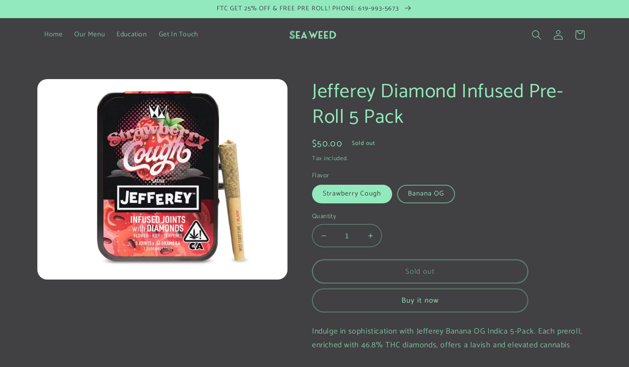

--- FILE ---
content_type: text/html; charset=utf-8
request_url: https://www.seaweeddelivery.com/products/jefferey-diamond-infused-pre-roll-pack-weed-strain
body_size: 32254
content:
<!doctype html>
<html class="no-js" lang="en">
  <head>
    <!-- Google Tag Manager -->
<script>(function(w,d,s,l,i){w[l]=w[l]||[];w[l].push({'gtm.start':
new Date().getTime(),event:'gtm.js'});var f=d.getElementsByTagName(s)[0],
j=d.createElement(s),dl=l!='dataLayer'?'&l='+l:'';j.async=true;j.src=
'https://www.googletagmanager.com/gtm.js?id='+i+dl;f.parentNode.insertBefore(j,f);
})(window,document,'script','dataLayer','GTM-5XKD8Z9');</script>
<!-- End Google Tag Manager -->
    <meta charset="utf-8">
    <meta http-equiv="X-UA-Compatible" content="IE=edge">
    <meta name="viewport" content="width=device-width,initial-scale=1">
    <meta name="theme-color" content=""><link rel="preconnect" href="https://cdn.shopify.com" crossorigin><link rel="icon" type="image/png" href="//www.seaweeddelivery.com/cdn/shop/files/seaweed-sw-seafoam-black-seafoam.png?crop=center&height=32&v=1709406508&width=32"><link rel="preconnect" href="https://fonts.shopifycdn.com" crossorigin>


    


    <script src="//www.seaweeddelivery.com/cdn/shop/t/5/assets/global.js?v=149496944046504657681675113155" defer="defer"></script>
    <script>window.performance && window.performance.mark && window.performance.mark('shopify.content_for_header.start');</script><meta id="shopify-digital-wallet" name="shopify-digital-wallet" content="/70822199602/digital_wallets/dialog">
<link rel="alternate" type="application/json+oembed" href="https://www.seaweeddelivery.com/products/jefferey-diamond-infused-pre-roll-pack-weed-strain.oembed">
<script async="async" src="/checkouts/internal/preloads.js?locale=en-US"></script>
<script id="shopify-features" type="application/json">{"accessToken":"2cf3021065074d7e2de4223bd49d49c1","betas":["rich-media-storefront-analytics"],"domain":"www.seaweeddelivery.com","predictiveSearch":true,"shopId":70822199602,"locale":"en"}</script>
<script>var Shopify = Shopify || {};
Shopify.shop = "seaweeddelivery.myshopify.com";
Shopify.locale = "en";
Shopify.currency = {"active":"USD","rate":"1.0"};
Shopify.country = "US";
Shopify.theme = {"name":"Refresh","id":143255109938,"schema_name":"Refresh","schema_version":"2.0.2","theme_store_id":1567,"role":"main"};
Shopify.theme.handle = "null";
Shopify.theme.style = {"id":null,"handle":null};
Shopify.cdnHost = "www.seaweeddelivery.com/cdn";
Shopify.routes = Shopify.routes || {};
Shopify.routes.root = "/";</script>
<script type="module">!function(o){(o.Shopify=o.Shopify||{}).modules=!0}(window);</script>
<script>!function(o){function n(){var o=[];function n(){o.push(Array.prototype.slice.apply(arguments))}return n.q=o,n}var t=o.Shopify=o.Shopify||{};t.loadFeatures=n(),t.autoloadFeatures=n()}(window);</script>
<script id="shop-js-analytics" type="application/json">{"pageType":"product"}</script>
<script defer="defer" async type="module" src="//www.seaweeddelivery.com/cdn/shopifycloud/shop-js/modules/v2/client.init-shop-cart-sync_IZsNAliE.en.esm.js"></script>
<script defer="defer" async type="module" src="//www.seaweeddelivery.com/cdn/shopifycloud/shop-js/modules/v2/chunk.common_0OUaOowp.esm.js"></script>
<script type="module">
  await import("//www.seaweeddelivery.com/cdn/shopifycloud/shop-js/modules/v2/client.init-shop-cart-sync_IZsNAliE.en.esm.js");
await import("//www.seaweeddelivery.com/cdn/shopifycloud/shop-js/modules/v2/chunk.common_0OUaOowp.esm.js");

  window.Shopify.SignInWithShop?.initShopCartSync?.({"fedCMEnabled":true,"windoidEnabled":true});

</script>
<script>(function() {
  var isLoaded = false;
  function asyncLoad() {
    if (isLoaded) return;
    isLoaded = true;
    var urls = ["https:\/\/av-northern-apps.com\/js\/agecheckerplus_mG35tH2eGxRu7PQW.js?shop=seaweeddelivery.myshopify.com","https:\/\/cdn.shopify.com\/s\/files\/1\/0708\/2219\/9602\/t\/5\/assets\/yoast-active-script.js?v=1678836943\u0026shop=seaweeddelivery.myshopify.com","https:\/\/static.klaviyo.com\/onsite\/js\/WrWDcj\/klaviyo.js?company_id=WrWDcj\u0026shop=seaweeddelivery.myshopify.com"];
    for (var i = 0; i < urls.length; i++) {
      var s = document.createElement('script');
      s.type = 'text/javascript';
      s.async = true;
      s.src = urls[i];
      var x = document.getElementsByTagName('script')[0];
      x.parentNode.insertBefore(s, x);
    }
  };
  if(window.attachEvent) {
    window.attachEvent('onload', asyncLoad);
  } else {
    window.addEventListener('load', asyncLoad, false);
  }
})();</script>
<script id="__st">var __st={"a":70822199602,"offset":-28800,"reqid":"2b81a865-2d16-4e2f-ba04-fbd7b6e30cd3-1768359738","pageurl":"www.seaweeddelivery.com\/products\/jefferey-diamond-infused-pre-roll-pack-weed-strain","u":"4b898e396b98","p":"product","rtyp":"product","rid":9038720663858};</script>
<script>window.ShopifyPaypalV4VisibilityTracking = true;</script>
<script id="captcha-bootstrap">!function(){'use strict';const t='contact',e='account',n='new_comment',o=[[t,t],['blogs',n],['comments',n],[t,'customer']],c=[[e,'customer_login'],[e,'guest_login'],[e,'recover_customer_password'],[e,'create_customer']],r=t=>t.map((([t,e])=>`form[action*='/${t}']:not([data-nocaptcha='true']) input[name='form_type'][value='${e}']`)).join(','),a=t=>()=>t?[...document.querySelectorAll(t)].map((t=>t.form)):[];function s(){const t=[...o],e=r(t);return a(e)}const i='password',u='form_key',d=['recaptcha-v3-token','g-recaptcha-response','h-captcha-response',i],f=()=>{try{return window.sessionStorage}catch{return}},m='__shopify_v',_=t=>t.elements[u];function p(t,e,n=!1){try{const o=window.sessionStorage,c=JSON.parse(o.getItem(e)),{data:r}=function(t){const{data:e,action:n}=t;return t[m]||n?{data:e,action:n}:{data:t,action:n}}(c);for(const[e,n]of Object.entries(r))t.elements[e]&&(t.elements[e].value=n);n&&o.removeItem(e)}catch(o){console.error('form repopulation failed',{error:o})}}const l='form_type',E='cptcha';function T(t){t.dataset[E]=!0}const w=window,h=w.document,L='Shopify',v='ce_forms',y='captcha';let A=!1;((t,e)=>{const n=(g='f06e6c50-85a8-45c8-87d0-21a2b65856fe',I='https://cdn.shopify.com/shopifycloud/storefront-forms-hcaptcha/ce_storefront_forms_captcha_hcaptcha.v1.5.2.iife.js',D={infoText:'Protected by hCaptcha',privacyText:'Privacy',termsText:'Terms'},(t,e,n)=>{const o=w[L][v],c=o.bindForm;if(c)return c(t,g,e,D).then(n);var r;o.q.push([[t,g,e,D],n]),r=I,A||(h.body.append(Object.assign(h.createElement('script'),{id:'captcha-provider',async:!0,src:r})),A=!0)});var g,I,D;w[L]=w[L]||{},w[L][v]=w[L][v]||{},w[L][v].q=[],w[L][y]=w[L][y]||{},w[L][y].protect=function(t,e){n(t,void 0,e),T(t)},Object.freeze(w[L][y]),function(t,e,n,w,h,L){const[v,y,A,g]=function(t,e,n){const i=e?o:[],u=t?c:[],d=[...i,...u],f=r(d),m=r(i),_=r(d.filter((([t,e])=>n.includes(e))));return[a(f),a(m),a(_),s()]}(w,h,L),I=t=>{const e=t.target;return e instanceof HTMLFormElement?e:e&&e.form},D=t=>v().includes(t);t.addEventListener('submit',(t=>{const e=I(t);if(!e)return;const n=D(e)&&!e.dataset.hcaptchaBound&&!e.dataset.recaptchaBound,o=_(e),c=g().includes(e)&&(!o||!o.value);(n||c)&&t.preventDefault(),c&&!n&&(function(t){try{if(!f())return;!function(t){const e=f();if(!e)return;const n=_(t);if(!n)return;const o=n.value;o&&e.removeItem(o)}(t);const e=Array.from(Array(32),(()=>Math.random().toString(36)[2])).join('');!function(t,e){_(t)||t.append(Object.assign(document.createElement('input'),{type:'hidden',name:u})),t.elements[u].value=e}(t,e),function(t,e){const n=f();if(!n)return;const o=[...t.querySelectorAll(`input[type='${i}']`)].map((({name:t})=>t)),c=[...d,...o],r={};for(const[a,s]of new FormData(t).entries())c.includes(a)||(r[a]=s);n.setItem(e,JSON.stringify({[m]:1,action:t.action,data:r}))}(t,e)}catch(e){console.error('failed to persist form',e)}}(e),e.submit())}));const S=(t,e)=>{t&&!t.dataset[E]&&(n(t,e.some((e=>e===t))),T(t))};for(const o of['focusin','change'])t.addEventListener(o,(t=>{const e=I(t);D(e)&&S(e,y())}));const B=e.get('form_key'),M=e.get(l),P=B&&M;t.addEventListener('DOMContentLoaded',(()=>{const t=y();if(P)for(const e of t)e.elements[l].value===M&&p(e,B);[...new Set([...A(),...v().filter((t=>'true'===t.dataset.shopifyCaptcha))])].forEach((e=>S(e,t)))}))}(h,new URLSearchParams(w.location.search),n,t,e,['guest_login'])})(!0,!0)}();</script>
<script integrity="sha256-4kQ18oKyAcykRKYeNunJcIwy7WH5gtpwJnB7kiuLZ1E=" data-source-attribution="shopify.loadfeatures" defer="defer" src="//www.seaweeddelivery.com/cdn/shopifycloud/storefront/assets/storefront/load_feature-a0a9edcb.js" crossorigin="anonymous"></script>
<script data-source-attribution="shopify.dynamic_checkout.dynamic.init">var Shopify=Shopify||{};Shopify.PaymentButton=Shopify.PaymentButton||{isStorefrontPortableWallets:!0,init:function(){window.Shopify.PaymentButton.init=function(){};var t=document.createElement("script");t.src="https://www.seaweeddelivery.com/cdn/shopifycloud/portable-wallets/latest/portable-wallets.en.js",t.type="module",document.head.appendChild(t)}};
</script>
<script data-source-attribution="shopify.dynamic_checkout.buyer_consent">
  function portableWalletsHideBuyerConsent(e){var t=document.getElementById("shopify-buyer-consent"),n=document.getElementById("shopify-subscription-policy-button");t&&n&&(t.classList.add("hidden"),t.setAttribute("aria-hidden","true"),n.removeEventListener("click",e))}function portableWalletsShowBuyerConsent(e){var t=document.getElementById("shopify-buyer-consent"),n=document.getElementById("shopify-subscription-policy-button");t&&n&&(t.classList.remove("hidden"),t.removeAttribute("aria-hidden"),n.addEventListener("click",e))}window.Shopify?.PaymentButton&&(window.Shopify.PaymentButton.hideBuyerConsent=portableWalletsHideBuyerConsent,window.Shopify.PaymentButton.showBuyerConsent=portableWalletsShowBuyerConsent);
</script>
<script>
  function portableWalletsCleanup(e){e&&e.src&&console.error("Failed to load portable wallets script "+e.src);var t=document.querySelectorAll("shopify-accelerated-checkout .shopify-payment-button__skeleton, shopify-accelerated-checkout-cart .wallet-cart-button__skeleton"),e=document.getElementById("shopify-buyer-consent");for(let e=0;e<t.length;e++)t[e].remove();e&&e.remove()}function portableWalletsNotLoadedAsModule(e){e instanceof ErrorEvent&&"string"==typeof e.message&&e.message.includes("import.meta")&&"string"==typeof e.filename&&e.filename.includes("portable-wallets")&&(window.removeEventListener("error",portableWalletsNotLoadedAsModule),window.Shopify.PaymentButton.failedToLoad=e,"loading"===document.readyState?document.addEventListener("DOMContentLoaded",window.Shopify.PaymentButton.init):window.Shopify.PaymentButton.init())}window.addEventListener("error",portableWalletsNotLoadedAsModule);
</script>

<script type="module" src="https://www.seaweeddelivery.com/cdn/shopifycloud/portable-wallets/latest/portable-wallets.en.js" onError="portableWalletsCleanup(this)" crossorigin="anonymous"></script>
<script nomodule>
  document.addEventListener("DOMContentLoaded", portableWalletsCleanup);
</script>

<link id="shopify-accelerated-checkout-styles" rel="stylesheet" media="screen" href="https://www.seaweeddelivery.com/cdn/shopifycloud/portable-wallets/latest/accelerated-checkout-backwards-compat.css" crossorigin="anonymous">
<style id="shopify-accelerated-checkout-cart">
        #shopify-buyer-consent {
  margin-top: 1em;
  display: inline-block;
  width: 100%;
}

#shopify-buyer-consent.hidden {
  display: none;
}

#shopify-subscription-policy-button {
  background: none;
  border: none;
  padding: 0;
  text-decoration: underline;
  font-size: inherit;
  cursor: pointer;
}

#shopify-subscription-policy-button::before {
  box-shadow: none;
}

      </style>
<script id="sections-script" data-sections="header,footer" defer="defer" src="//www.seaweeddelivery.com/cdn/shop/t/5/compiled_assets/scripts.js?2155"></script>
<script>window.performance && window.performance.mark && window.performance.mark('shopify.content_for_header.end');</script>


    <style data-shopify>
      body .agp__message {
    color: #93E9BE;
}
     body .agp__disclaimer {
   color: #93E9BE;
}
     body .agp__rowInner {
    border: 2px solid #93E9BE;
}
     body .agp__container input[type=submit] {
    background: #93E9BE;
}
      @font-face {
  font-family: Catamaran;
  font-weight: 400;
  font-style: normal;
  font-display: swap;
  src: url("//www.seaweeddelivery.com/cdn/fonts/catamaran/catamaran_n4.97787e924c88922c7d20919761339dda1e5276ad.woff2") format("woff2"),
       url("//www.seaweeddelivery.com/cdn/fonts/catamaran/catamaran_n4.cfda140ba68e3253077b759e3de0d67c4d8b231e.woff") format("woff");
}

      @font-face {
  font-family: Catamaran;
  font-weight: 700;
  font-style: normal;
  font-display: swap;
  src: url("//www.seaweeddelivery.com/cdn/fonts/catamaran/catamaran_n7.c7720328a326501d0a4fcb3373c1ca68129c3c78.woff2") format("woff2"),
       url("//www.seaweeddelivery.com/cdn/fonts/catamaran/catamaran_n7.546366ab8abd7a13c41dd63a25b42966c7f197f4.woff") format("woff");
}

      
      
      @font-face {
  font-family: Catamaran;
  font-weight: 400;
  font-style: normal;
  font-display: swap;
  src: url("//www.seaweeddelivery.com/cdn/fonts/catamaran/catamaran_n4.97787e924c88922c7d20919761339dda1e5276ad.woff2") format("woff2"),
       url("//www.seaweeddelivery.com/cdn/fonts/catamaran/catamaran_n4.cfda140ba68e3253077b759e3de0d67c4d8b231e.woff") format("woff");
}


      :root {
        --font-body-family: Catamaran, sans-serif;
        --font-body-style: normal;
        --font-body-weight: 400;
        --font-body-weight-bold: 700;

        --font-heading-family: Catamaran, sans-serif;
        --font-heading-style: normal;
        --font-heading-weight: 400;

        --font-body-scale: 1.0;
        --font-heading-scale: 1.0;

        --color-base-text: 147, 233, 190;
        --color-shadow: 147, 233, 190;
        --color-base-background-1: 65, 64, 66;
        --color-base-background-2: 65, 64, 66;
        --color-base-solid-button-labels: 147, 233, 190;
        --color-base-outline-button-labels: 147, 233, 190;
        --color-base-accent-1: 65, 64, 66;
        --color-base-accent-2: 65, 64, 66;
        --payment-terms-background-color: #414042;

        --gradient-base-background-1: #414042;
        --gradient-base-background-2: #414042;
        --gradient-base-accent-1: #414042;
        --gradient-base-accent-2: #414042;

        --media-padding: px;
        --media-border-opacity: 0.1;
        --media-border-width: 0px;
        --media-radius: 20px;
        --media-shadow-opacity: 0.0;
        --media-shadow-horizontal-offset: 0px;
        --media-shadow-vertical-offset: 4px;
        --media-shadow-blur-radius: 5px;
        --media-shadow-visible: 0;

        --page-width: 120rem;
        --page-width-margin: 0rem;

        --product-card-image-padding: 1.6rem;
        --product-card-corner-radius: 1.8rem;
        --product-card-text-alignment: center;
        --product-card-border-width: 0.1rem;
        --product-card-border-opacity: 1.0;
        --product-card-shadow-opacity: 0.0;
        --product-card-shadow-visible: 0;
        --product-card-shadow-horizontal-offset: 0.0rem;
        --product-card-shadow-vertical-offset: 0.4rem;
        --product-card-shadow-blur-radius: 0.5rem;

        --collection-card-image-padding: 1.6rem;
        --collection-card-corner-radius: 1.8rem;
        --collection-card-text-alignment: left;
        --collection-card-border-width: 0.1rem;
        --collection-card-border-opacity: 1.0;
        --collection-card-shadow-opacity: 0.0;
        --collection-card-shadow-visible: 0;
        --collection-card-shadow-horizontal-offset: 0.0rem;
        --collection-card-shadow-vertical-offset: 0.4rem;
        --collection-card-shadow-blur-radius: 0.5rem;

        --blog-card-image-padding: 1.6rem;
        --blog-card-corner-radius: 1.8rem;
        --blog-card-text-alignment: left;
        --blog-card-border-width: 0.1rem;
        --blog-card-border-opacity: 1.0;
        --blog-card-shadow-opacity: 0.0;
        --blog-card-shadow-visible: 0;
        --blog-card-shadow-horizontal-offset: 0.0rem;
        --blog-card-shadow-vertical-offset: 0.4rem;
        --blog-card-shadow-blur-radius: 0.5rem;

        --badge-corner-radius: 0.0rem;

        --popup-border-width: 1px;
        --popup-border-opacity: 0.1;
        --popup-corner-radius: 18px;
        --popup-shadow-opacity: 0.0;
        --popup-shadow-horizontal-offset: 0px;
        --popup-shadow-vertical-offset: 4px;
        --popup-shadow-blur-radius: 5px;

        --drawer-border-width: 0px;
        --drawer-border-opacity: 0.1;
        --drawer-shadow-opacity: 0.0;
        --drawer-shadow-horizontal-offset: 0px;
        --drawer-shadow-vertical-offset: 4px;
        --drawer-shadow-blur-radius: 5px;

        --spacing-sections-desktop: 4px;
        --spacing-sections-mobile: 4px;

        --grid-desktop-vertical-spacing: 28px;
        --grid-desktop-horizontal-spacing: 28px;
        --grid-mobile-vertical-spacing: 14px;
        --grid-mobile-horizontal-spacing: 14px;

        --text-boxes-border-opacity: 0.1;
        --text-boxes-border-width: 0px;
        --text-boxes-radius: 20px;
        --text-boxes-shadow-opacity: 0.0;
        --text-boxes-shadow-visible: 0;
        --text-boxes-shadow-horizontal-offset: 0px;
        --text-boxes-shadow-vertical-offset: 4px;
        --text-boxes-shadow-blur-radius: 5px;

        --buttons-radius: 34px;
        --buttons-radius-outset: 36px;
        --buttons-border-width: 2px;
        --buttons-border-opacity: 0.7;
        --buttons-shadow-opacity: 0.0;
        --buttons-shadow-visible: 0;
        --buttons-shadow-horizontal-offset: 0px;
        --buttons-shadow-vertical-offset: 4px;
        --buttons-shadow-blur-radius: 5px;
        --buttons-border-offset: 0.3px;

        --inputs-radius: 26px;
        --inputs-border-width: 1px;
        --inputs-border-opacity: 0.55;
        --inputs-shadow-opacity: 0.0;
        --inputs-shadow-horizontal-offset: 0px;
        --inputs-margin-offset: 0px;
        --inputs-shadow-vertical-offset: 4px;
        --inputs-shadow-blur-radius: 5px;
        --inputs-radius-outset: 27px;

        --variant-pills-radius: 40px;
        --variant-pills-border-width: 2px;
        --variant-pills-border-opacity: 0.55;
        --variant-pills-shadow-opacity: 0.0;
        --variant-pills-shadow-horizontal-offset: 0px;
        --variant-pills-shadow-vertical-offset: 4px;
        --variant-pills-shadow-blur-radius: 5px;
      }

      *,
      *::before,
      *::after {
        box-sizing: inherit;
      }

      html {
        box-sizing: border-box;
        font-size: calc(var(--font-body-scale) * 62.5%);
        height: 100%;
      }

      body {
        display: grid;
        grid-template-rows: auto auto 1fr auto;
        grid-template-columns: 100%;
        min-height: 100%;
        margin: 0;
        font-size: 1.5rem;
        letter-spacing: 0.06rem;
        line-height: calc(1 + 0.8 / var(--font-body-scale));
        font-family: var(--font-body-family);
        font-style: var(--font-body-style);
        font-weight: var(--font-body-weight);
      }

      @media screen and (min-width: 750px) {
        body {
          font-size: 1.6rem;
        }
      }
    </style>

    <link href="//www.seaweeddelivery.com/cdn/shop/t/5/assets/base.css?v=94483399890488077181725906097" rel="stylesheet" type="text/css" media="all" />
<link rel="preload" as="font" href="//www.seaweeddelivery.com/cdn/fonts/catamaran/catamaran_n4.97787e924c88922c7d20919761339dda1e5276ad.woff2" type="font/woff2" crossorigin><link rel="preload" as="font" href="//www.seaweeddelivery.com/cdn/fonts/catamaran/catamaran_n4.97787e924c88922c7d20919761339dda1e5276ad.woff2" type="font/woff2" crossorigin><link rel="stylesheet" href="//www.seaweeddelivery.com/cdn/shop/t/5/assets/component-predictive-search.css?v=83512081251802922551675113154" media="print" onload="this.media='all'"><script>document.documentElement.className = document.documentElement.className.replace('no-js', 'js');
    if (Shopify.designMode) {
      document.documentElement.classList.add('shopify-design-mode');
    }
    </script>
  
                  <script src="//www.seaweeddelivery.com/cdn/shop/t/5/assets/bss-file-configdata.js?v=254723431284559321684858115" type="text/javascript"></script> <script src="//www.seaweeddelivery.com/cdn/shop/t/5/assets/bss-file-configdata-banner.js?v=151034973688681356691678755547" type="text/javascript"></script> <script src="//www.seaweeddelivery.com/cdn/shop/t/5/assets/bss-file-configdata-popup.js?v=173992696638277510541684858115" type="text/javascript"></script><script>
                if (typeof BSS_PL == 'undefined') {
                    var BSS_PL = {};
                }
                var bssPlApiServer = "https://product-labels-pro.bsscommerce.com";
                BSS_PL.customerTags = 'null';
                BSS_PL.customerId = 'null';
                BSS_PL.configData = configDatas;
                BSS_PL.configDataBanner = configDataBanners ? configDataBanners : [];
                BSS_PL.configDataPopup = configDataPopups ? configDataPopups : [];
                BSS_PL.storeId = 32175;
                BSS_PL.currentPlan = "five_usd";
                BSS_PL.storeIdCustomOld = "10678";
                BSS_PL.storeIdOldWIthPriority = "12200";
                BSS_PL.apiServerProduction = "https://product-labels-pro.bsscommerce.com";
                
                BSS_PL.integration = {"laiReview":{"status":0,"config":[]}}
                </script>
            <style>
.homepage-slideshow .slick-slide .bss_pl_img {
    visibility: hidden !important;
}
</style><script>function fixBugForStores($, BSS_PL, parent, page, htmlLabel) { return false;}</script>
                    <!-- BEGIN app block: shopify://apps/yoast-seo/blocks/metatags/7c777011-bc88-4743-a24e-64336e1e5b46 -->
<!-- This site is optimized with Yoast SEO for Shopify -->
<title>Jefferey Diamond Infused Pre-Roll 46.8% THC 5-Pack - SeaweedDelivery</title>
<meta name="description" content="Indulge in THC-rich luxury with Banana OG &amp; Strawberry weed strain Cough 5-Pack, featuring 46.8% THC diamonds for an extraordinary cannabis journey." />
<link rel="canonical" href="https://www.seaweeddelivery.com/products/jefferey-diamond-infused-pre-roll-pack-weed-strain" />
<meta name="robots" content="index, follow, max-image-preview:large, max-snippet:-1, max-video-preview:-1" />
<meta property="og:site_name" content="SeaweedDelivery" />
<meta property="og:url" content="https://www.seaweeddelivery.com/products/jefferey-diamond-infused-pre-roll-pack-weed-strain" />
<meta property="og:locale" content="en_US" />
<meta property="og:type" content="product" />
<meta property="og:title" content="Jefferey Diamond Infused Pre-Roll 46.8% THC 5-Pack - SeaweedDelivery" />
<meta property="og:description" content="Indulge in THC-rich luxury with Banana OG &amp; Strawberry weed strain Cough 5-Pack, featuring 46.8% THC diamonds for an extraordinary cannabis journey." />
<meta property="og:image" content="https://www.seaweeddelivery.com/cdn/shop/files/Image2-14-24at3.35PM.jpg?v=1707954410" />
<meta property="og:image:height" content="913" />
<meta property="og:image:width" content="1140" />
<meta property="og:availability" content="outofstock" />
<meta property="product:availability" content="out of stock" />
<meta property="product:condition" content="new" />
<meta property="product:price:amount" content="50.0" />
<meta property="product:price:currency" content="USD" />
<meta name="twitter:card" content="summary_large_image" />
<!--/ Yoast SEO -->
<!-- END app block --><link href="https://monorail-edge.shopifysvc.com" rel="dns-prefetch">
<script>(function(){if ("sendBeacon" in navigator && "performance" in window) {try {var session_token_from_headers = performance.getEntriesByType('navigation')[0].serverTiming.find(x => x.name == '_s').description;} catch {var session_token_from_headers = undefined;}var session_cookie_matches = document.cookie.match(/_shopify_s=([^;]*)/);var session_token_from_cookie = session_cookie_matches && session_cookie_matches.length === 2 ? session_cookie_matches[1] : "";var session_token = session_token_from_headers || session_token_from_cookie || "";function handle_abandonment_event(e) {var entries = performance.getEntries().filter(function(entry) {return /monorail-edge.shopifysvc.com/.test(entry.name);});if (!window.abandonment_tracked && entries.length === 0) {window.abandonment_tracked = true;var currentMs = Date.now();var navigation_start = performance.timing.navigationStart;var payload = {shop_id: 70822199602,url: window.location.href,navigation_start,duration: currentMs - navigation_start,session_token,page_type: "product"};window.navigator.sendBeacon("https://monorail-edge.shopifysvc.com/v1/produce", JSON.stringify({schema_id: "online_store_buyer_site_abandonment/1.1",payload: payload,metadata: {event_created_at_ms: currentMs,event_sent_at_ms: currentMs}}));}}window.addEventListener('pagehide', handle_abandonment_event);}}());</script>
<script id="web-pixels-manager-setup">(function e(e,d,r,n,o){if(void 0===o&&(o={}),!Boolean(null===(a=null===(i=window.Shopify)||void 0===i?void 0:i.analytics)||void 0===a?void 0:a.replayQueue)){var i,a;window.Shopify=window.Shopify||{};var t=window.Shopify;t.analytics=t.analytics||{};var s=t.analytics;s.replayQueue=[],s.publish=function(e,d,r){return s.replayQueue.push([e,d,r]),!0};try{self.performance.mark("wpm:start")}catch(e){}var l=function(){var e={modern:/Edge?\/(1{2}[4-9]|1[2-9]\d|[2-9]\d{2}|\d{4,})\.\d+(\.\d+|)|Firefox\/(1{2}[4-9]|1[2-9]\d|[2-9]\d{2}|\d{4,})\.\d+(\.\d+|)|Chrom(ium|e)\/(9{2}|\d{3,})\.\d+(\.\d+|)|(Maci|X1{2}).+ Version\/(15\.\d+|(1[6-9]|[2-9]\d|\d{3,})\.\d+)([,.]\d+|)( \(\w+\)|)( Mobile\/\w+|) Safari\/|Chrome.+OPR\/(9{2}|\d{3,})\.\d+\.\d+|(CPU[ +]OS|iPhone[ +]OS|CPU[ +]iPhone|CPU IPhone OS|CPU iPad OS)[ +]+(15[._]\d+|(1[6-9]|[2-9]\d|\d{3,})[._]\d+)([._]\d+|)|Android:?[ /-](13[3-9]|1[4-9]\d|[2-9]\d{2}|\d{4,})(\.\d+|)(\.\d+|)|Android.+Firefox\/(13[5-9]|1[4-9]\d|[2-9]\d{2}|\d{4,})\.\d+(\.\d+|)|Android.+Chrom(ium|e)\/(13[3-9]|1[4-9]\d|[2-9]\d{2}|\d{4,})\.\d+(\.\d+|)|SamsungBrowser\/([2-9]\d|\d{3,})\.\d+/,legacy:/Edge?\/(1[6-9]|[2-9]\d|\d{3,})\.\d+(\.\d+|)|Firefox\/(5[4-9]|[6-9]\d|\d{3,})\.\d+(\.\d+|)|Chrom(ium|e)\/(5[1-9]|[6-9]\d|\d{3,})\.\d+(\.\d+|)([\d.]+$|.*Safari\/(?![\d.]+ Edge\/[\d.]+$))|(Maci|X1{2}).+ Version\/(10\.\d+|(1[1-9]|[2-9]\d|\d{3,})\.\d+)([,.]\d+|)( \(\w+\)|)( Mobile\/\w+|) Safari\/|Chrome.+OPR\/(3[89]|[4-9]\d|\d{3,})\.\d+\.\d+|(CPU[ +]OS|iPhone[ +]OS|CPU[ +]iPhone|CPU IPhone OS|CPU iPad OS)[ +]+(10[._]\d+|(1[1-9]|[2-9]\d|\d{3,})[._]\d+)([._]\d+|)|Android:?[ /-](13[3-9]|1[4-9]\d|[2-9]\d{2}|\d{4,})(\.\d+|)(\.\d+|)|Mobile Safari.+OPR\/([89]\d|\d{3,})\.\d+\.\d+|Android.+Firefox\/(13[5-9]|1[4-9]\d|[2-9]\d{2}|\d{4,})\.\d+(\.\d+|)|Android.+Chrom(ium|e)\/(13[3-9]|1[4-9]\d|[2-9]\d{2}|\d{4,})\.\d+(\.\d+|)|Android.+(UC? ?Browser|UCWEB|U3)[ /]?(15\.([5-9]|\d{2,})|(1[6-9]|[2-9]\d|\d{3,})\.\d+)\.\d+|SamsungBrowser\/(5\.\d+|([6-9]|\d{2,})\.\d+)|Android.+MQ{2}Browser\/(14(\.(9|\d{2,})|)|(1[5-9]|[2-9]\d|\d{3,})(\.\d+|))(\.\d+|)|K[Aa][Ii]OS\/(3\.\d+|([4-9]|\d{2,})\.\d+)(\.\d+|)/},d=e.modern,r=e.legacy,n=navigator.userAgent;return n.match(d)?"modern":n.match(r)?"legacy":"unknown"}(),u="modern"===l?"modern":"legacy",c=(null!=n?n:{modern:"",legacy:""})[u],f=function(e){return[e.baseUrl,"/wpm","/b",e.hashVersion,"modern"===e.buildTarget?"m":"l",".js"].join("")}({baseUrl:d,hashVersion:r,buildTarget:u}),m=function(e){var d=e.version,r=e.bundleTarget,n=e.surface,o=e.pageUrl,i=e.monorailEndpoint;return{emit:function(e){var a=e.status,t=e.errorMsg,s=(new Date).getTime(),l=JSON.stringify({metadata:{event_sent_at_ms:s},events:[{schema_id:"web_pixels_manager_load/3.1",payload:{version:d,bundle_target:r,page_url:o,status:a,surface:n,error_msg:t},metadata:{event_created_at_ms:s}}]});if(!i)return console&&console.warn&&console.warn("[Web Pixels Manager] No Monorail endpoint provided, skipping logging."),!1;try{return self.navigator.sendBeacon.bind(self.navigator)(i,l)}catch(e){}var u=new XMLHttpRequest;try{return u.open("POST",i,!0),u.setRequestHeader("Content-Type","text/plain"),u.send(l),!0}catch(e){return console&&console.warn&&console.warn("[Web Pixels Manager] Got an unhandled error while logging to Monorail."),!1}}}}({version:r,bundleTarget:l,surface:e.surface,pageUrl:self.location.href,monorailEndpoint:e.monorailEndpoint});try{o.browserTarget=l,function(e){var d=e.src,r=e.async,n=void 0===r||r,o=e.onload,i=e.onerror,a=e.sri,t=e.scriptDataAttributes,s=void 0===t?{}:t,l=document.createElement("script"),u=document.querySelector("head"),c=document.querySelector("body");if(l.async=n,l.src=d,a&&(l.integrity=a,l.crossOrigin="anonymous"),s)for(var f in s)if(Object.prototype.hasOwnProperty.call(s,f))try{l.dataset[f]=s[f]}catch(e){}if(o&&l.addEventListener("load",o),i&&l.addEventListener("error",i),u)u.appendChild(l);else{if(!c)throw new Error("Did not find a head or body element to append the script");c.appendChild(l)}}({src:f,async:!0,onload:function(){if(!function(){var e,d;return Boolean(null===(d=null===(e=window.Shopify)||void 0===e?void 0:e.analytics)||void 0===d?void 0:d.initialized)}()){var d=window.webPixelsManager.init(e)||void 0;if(d){var r=window.Shopify.analytics;r.replayQueue.forEach((function(e){var r=e[0],n=e[1],o=e[2];d.publishCustomEvent(r,n,o)})),r.replayQueue=[],r.publish=d.publishCustomEvent,r.visitor=d.visitor,r.initialized=!0}}},onerror:function(){return m.emit({status:"failed",errorMsg:"".concat(f," has failed to load")})},sri:function(e){var d=/^sha384-[A-Za-z0-9+/=]+$/;return"string"==typeof e&&d.test(e)}(c)?c:"",scriptDataAttributes:o}),m.emit({status:"loading"})}catch(e){m.emit({status:"failed",errorMsg:(null==e?void 0:e.message)||"Unknown error"})}}})({shopId: 70822199602,storefrontBaseUrl: "https://www.seaweeddelivery.com",extensionsBaseUrl: "https://extensions.shopifycdn.com/cdn/shopifycloud/web-pixels-manager",monorailEndpoint: "https://monorail-edge.shopifysvc.com/unstable/produce_batch",surface: "storefront-renderer",enabledBetaFlags: ["2dca8a86","a0d5f9d2"],webPixelsConfigList: [{"id":"2047017266","configuration":"{\"accountID\":\"WrWDcj\",\"webPixelConfig\":\"eyJlbmFibGVBZGRlZFRvQ2FydEV2ZW50cyI6IHRydWV9\"}","eventPayloadVersion":"v1","runtimeContext":"STRICT","scriptVersion":"524f6c1ee37bacdca7657a665bdca589","type":"APP","apiClientId":123074,"privacyPurposes":["ANALYTICS","MARKETING"],"dataSharingAdjustments":{"protectedCustomerApprovalScopes":["read_customer_address","read_customer_email","read_customer_name","read_customer_personal_data","read_customer_phone"]}},{"id":"1901625650","configuration":"{\"webPixelName\":\"Judge.me\"}","eventPayloadVersion":"v1","runtimeContext":"STRICT","scriptVersion":"34ad157958823915625854214640f0bf","type":"APP","apiClientId":683015,"privacyPurposes":["ANALYTICS"],"dataSharingAdjustments":{"protectedCustomerApprovalScopes":["read_customer_email","read_customer_name","read_customer_personal_data","read_customer_phone"]}},{"id":"shopify-app-pixel","configuration":"{}","eventPayloadVersion":"v1","runtimeContext":"STRICT","scriptVersion":"0450","apiClientId":"shopify-pixel","type":"APP","privacyPurposes":["ANALYTICS","MARKETING"]},{"id":"shopify-custom-pixel","eventPayloadVersion":"v1","runtimeContext":"LAX","scriptVersion":"0450","apiClientId":"shopify-pixel","type":"CUSTOM","privacyPurposes":["ANALYTICS","MARKETING"]}],isMerchantRequest: false,initData: {"shop":{"name":"SeaweedDelivery","paymentSettings":{"currencyCode":"USD"},"myshopifyDomain":"seaweeddelivery.myshopify.com","countryCode":"US","storefrontUrl":"https:\/\/www.seaweeddelivery.com"},"customer":null,"cart":null,"checkout":null,"productVariants":[{"price":{"amount":50.0,"currencyCode":"USD"},"product":{"title":"Jefferey Diamond Infused Pre-Roll 5 Pack","vendor":"SeaweedDelivery","id":"9038720663858","untranslatedTitle":"Jefferey Diamond Infused Pre-Roll 5 Pack","url":"\/products\/jefferey-diamond-infused-pre-roll-pack-weed-strain","type":""},"id":"47787305173298","image":{"src":"\/\/www.seaweeddelivery.com\/cdn\/shop\/files\/Image2-14-24at3.35PM.jpg?v=1707954410"},"sku":"","title":"Strawberry Cough","untranslatedTitle":"Strawberry Cough"},{"price":{"amount":50.0,"currencyCode":"USD"},"product":{"title":"Jefferey Diamond Infused Pre-Roll 5 Pack","vendor":"SeaweedDelivery","id":"9038720663858","untranslatedTitle":"Jefferey Diamond Infused Pre-Roll 5 Pack","url":"\/products\/jefferey-diamond-infused-pre-roll-pack-weed-strain","type":""},"id":"47787305206066","image":{"src":"\/\/www.seaweeddelivery.com\/cdn\/shop\/files\/Screenshot2024-02-19at12.20.45AM.png?v=1708331336"},"sku":"","title":"Banana OG","untranslatedTitle":"Banana OG"}],"purchasingCompany":null},},"https://www.seaweeddelivery.com/cdn","7cecd0b6w90c54c6cpe92089d5m57a67346",{"modern":"","legacy":""},{"shopId":"70822199602","storefrontBaseUrl":"https:\/\/www.seaweeddelivery.com","extensionBaseUrl":"https:\/\/extensions.shopifycdn.com\/cdn\/shopifycloud\/web-pixels-manager","surface":"storefront-renderer","enabledBetaFlags":"[\"2dca8a86\", \"a0d5f9d2\"]","isMerchantRequest":"false","hashVersion":"7cecd0b6w90c54c6cpe92089d5m57a67346","publish":"custom","events":"[[\"page_viewed\",{}],[\"product_viewed\",{\"productVariant\":{\"price\":{\"amount\":50.0,\"currencyCode\":\"USD\"},\"product\":{\"title\":\"Jefferey Diamond Infused Pre-Roll 5 Pack\",\"vendor\":\"SeaweedDelivery\",\"id\":\"9038720663858\",\"untranslatedTitle\":\"Jefferey Diamond Infused Pre-Roll 5 Pack\",\"url\":\"\/products\/jefferey-diamond-infused-pre-roll-pack-weed-strain\",\"type\":\"\"},\"id\":\"47787305173298\",\"image\":{\"src\":\"\/\/www.seaweeddelivery.com\/cdn\/shop\/files\/Image2-14-24at3.35PM.jpg?v=1707954410\"},\"sku\":\"\",\"title\":\"Strawberry Cough\",\"untranslatedTitle\":\"Strawberry Cough\"}}]]"});</script><script>
  window.ShopifyAnalytics = window.ShopifyAnalytics || {};
  window.ShopifyAnalytics.meta = window.ShopifyAnalytics.meta || {};
  window.ShopifyAnalytics.meta.currency = 'USD';
  var meta = {"product":{"id":9038720663858,"gid":"gid:\/\/shopify\/Product\/9038720663858","vendor":"SeaweedDelivery","type":"","handle":"jefferey-diamond-infused-pre-roll-pack-weed-strain","variants":[{"id":47787305173298,"price":5000,"name":"Jefferey Diamond Infused Pre-Roll 5 Pack - Strawberry Cough","public_title":"Strawberry Cough","sku":""},{"id":47787305206066,"price":5000,"name":"Jefferey Diamond Infused Pre-Roll 5 Pack - Banana OG","public_title":"Banana OG","sku":""}],"remote":false},"page":{"pageType":"product","resourceType":"product","resourceId":9038720663858,"requestId":"2b81a865-2d16-4e2f-ba04-fbd7b6e30cd3-1768359738"}};
  for (var attr in meta) {
    window.ShopifyAnalytics.meta[attr] = meta[attr];
  }
</script>
<script class="analytics">
  (function () {
    var customDocumentWrite = function(content) {
      var jquery = null;

      if (window.jQuery) {
        jquery = window.jQuery;
      } else if (window.Checkout && window.Checkout.$) {
        jquery = window.Checkout.$;
      }

      if (jquery) {
        jquery('body').append(content);
      }
    };

    var hasLoggedConversion = function(token) {
      if (token) {
        return document.cookie.indexOf('loggedConversion=' + token) !== -1;
      }
      return false;
    }

    var setCookieIfConversion = function(token) {
      if (token) {
        var twoMonthsFromNow = new Date(Date.now());
        twoMonthsFromNow.setMonth(twoMonthsFromNow.getMonth() + 2);

        document.cookie = 'loggedConversion=' + token + '; expires=' + twoMonthsFromNow;
      }
    }

    var trekkie = window.ShopifyAnalytics.lib = window.trekkie = window.trekkie || [];
    if (trekkie.integrations) {
      return;
    }
    trekkie.methods = [
      'identify',
      'page',
      'ready',
      'track',
      'trackForm',
      'trackLink'
    ];
    trekkie.factory = function(method) {
      return function() {
        var args = Array.prototype.slice.call(arguments);
        args.unshift(method);
        trekkie.push(args);
        return trekkie;
      };
    };
    for (var i = 0; i < trekkie.methods.length; i++) {
      var key = trekkie.methods[i];
      trekkie[key] = trekkie.factory(key);
    }
    trekkie.load = function(config) {
      trekkie.config = config || {};
      trekkie.config.initialDocumentCookie = document.cookie;
      var first = document.getElementsByTagName('script')[0];
      var script = document.createElement('script');
      script.type = 'text/javascript';
      script.onerror = function(e) {
        var scriptFallback = document.createElement('script');
        scriptFallback.type = 'text/javascript';
        scriptFallback.onerror = function(error) {
                var Monorail = {
      produce: function produce(monorailDomain, schemaId, payload) {
        var currentMs = new Date().getTime();
        var event = {
          schema_id: schemaId,
          payload: payload,
          metadata: {
            event_created_at_ms: currentMs,
            event_sent_at_ms: currentMs
          }
        };
        return Monorail.sendRequest("https://" + monorailDomain + "/v1/produce", JSON.stringify(event));
      },
      sendRequest: function sendRequest(endpointUrl, payload) {
        // Try the sendBeacon API
        if (window && window.navigator && typeof window.navigator.sendBeacon === 'function' && typeof window.Blob === 'function' && !Monorail.isIos12()) {
          var blobData = new window.Blob([payload], {
            type: 'text/plain'
          });

          if (window.navigator.sendBeacon(endpointUrl, blobData)) {
            return true;
          } // sendBeacon was not successful

        } // XHR beacon

        var xhr = new XMLHttpRequest();

        try {
          xhr.open('POST', endpointUrl);
          xhr.setRequestHeader('Content-Type', 'text/plain');
          xhr.send(payload);
        } catch (e) {
          console.log(e);
        }

        return false;
      },
      isIos12: function isIos12() {
        return window.navigator.userAgent.lastIndexOf('iPhone; CPU iPhone OS 12_') !== -1 || window.navigator.userAgent.lastIndexOf('iPad; CPU OS 12_') !== -1;
      }
    };
    Monorail.produce('monorail-edge.shopifysvc.com',
      'trekkie_storefront_load_errors/1.1',
      {shop_id: 70822199602,
      theme_id: 143255109938,
      app_name: "storefront",
      context_url: window.location.href,
      source_url: "//www.seaweeddelivery.com/cdn/s/trekkie.storefront.55c6279c31a6628627b2ba1c5ff367020da294e2.min.js"});

        };
        scriptFallback.async = true;
        scriptFallback.src = '//www.seaweeddelivery.com/cdn/s/trekkie.storefront.55c6279c31a6628627b2ba1c5ff367020da294e2.min.js';
        first.parentNode.insertBefore(scriptFallback, first);
      };
      script.async = true;
      script.src = '//www.seaweeddelivery.com/cdn/s/trekkie.storefront.55c6279c31a6628627b2ba1c5ff367020da294e2.min.js';
      first.parentNode.insertBefore(script, first);
    };
    trekkie.load(
      {"Trekkie":{"appName":"storefront","development":false,"defaultAttributes":{"shopId":70822199602,"isMerchantRequest":null,"themeId":143255109938,"themeCityHash":"2527146918043780593","contentLanguage":"en","currency":"USD","eventMetadataId":"cc723b95-7fdd-4607-9d67-9ca48b799fa1"},"isServerSideCookieWritingEnabled":true,"monorailRegion":"shop_domain","enabledBetaFlags":["65f19447"]},"Session Attribution":{},"S2S":{"facebookCapiEnabled":false,"source":"trekkie-storefront-renderer","apiClientId":580111}}
    );

    var loaded = false;
    trekkie.ready(function() {
      if (loaded) return;
      loaded = true;

      window.ShopifyAnalytics.lib = window.trekkie;

      var originalDocumentWrite = document.write;
      document.write = customDocumentWrite;
      try { window.ShopifyAnalytics.merchantGoogleAnalytics.call(this); } catch(error) {};
      document.write = originalDocumentWrite;

      window.ShopifyAnalytics.lib.page(null,{"pageType":"product","resourceType":"product","resourceId":9038720663858,"requestId":"2b81a865-2d16-4e2f-ba04-fbd7b6e30cd3-1768359738","shopifyEmitted":true});

      var match = window.location.pathname.match(/checkouts\/(.+)\/(thank_you|post_purchase)/)
      var token = match? match[1]: undefined;
      if (!hasLoggedConversion(token)) {
        setCookieIfConversion(token);
        window.ShopifyAnalytics.lib.track("Viewed Product",{"currency":"USD","variantId":47787305173298,"productId":9038720663858,"productGid":"gid:\/\/shopify\/Product\/9038720663858","name":"Jefferey Diamond Infused Pre-Roll 5 Pack - Strawberry Cough","price":"50.00","sku":"","brand":"SeaweedDelivery","variant":"Strawberry Cough","category":"","nonInteraction":true,"remote":false},undefined,undefined,{"shopifyEmitted":true});
      window.ShopifyAnalytics.lib.track("monorail:\/\/trekkie_storefront_viewed_product\/1.1",{"currency":"USD","variantId":47787305173298,"productId":9038720663858,"productGid":"gid:\/\/shopify\/Product\/9038720663858","name":"Jefferey Diamond Infused Pre-Roll 5 Pack - Strawberry Cough","price":"50.00","sku":"","brand":"SeaweedDelivery","variant":"Strawberry Cough","category":"","nonInteraction":true,"remote":false,"referer":"https:\/\/www.seaweeddelivery.com\/products\/jefferey-diamond-infused-pre-roll-pack-weed-strain"});
      }
    });


        var eventsListenerScript = document.createElement('script');
        eventsListenerScript.async = true;
        eventsListenerScript.src = "//www.seaweeddelivery.com/cdn/shopifycloud/storefront/assets/shop_events_listener-3da45d37.js";
        document.getElementsByTagName('head')[0].appendChild(eventsListenerScript);

})();</script>
<script
  defer
  src="https://www.seaweeddelivery.com/cdn/shopifycloud/perf-kit/shopify-perf-kit-3.0.3.min.js"
  data-application="storefront-renderer"
  data-shop-id="70822199602"
  data-render-region="gcp-us-central1"
  data-page-type="product"
  data-theme-instance-id="143255109938"
  data-theme-name="Refresh"
  data-theme-version="2.0.2"
  data-monorail-region="shop_domain"
  data-resource-timing-sampling-rate="10"
  data-shs="true"
  data-shs-beacon="true"
  data-shs-export-with-fetch="true"
  data-shs-logs-sample-rate="1"
  data-shs-beacon-endpoint="https://www.seaweeddelivery.com/api/collect"
></script>
</head>
             

  <body class="gradient page" >

    




        

    

    

    
            

        
            

        
            

        
            

        
            

        
            

        
    
    

    <div id="agp__root"></div>

    <script>
        window.agecheckerVsARddsz9 = {
            fields: {
                
                    
                        active: "QFw7fWSBpVZDmWX9U7",
                    
                
                    
                        fail_handling: "retry",
                    
                
                    
                        heading: "u9JiJvM4xP0vsEc1ZX2D",
                    
                
                    
                        logo_image: {"width":1080,"height":242,"name":"seaweed-text-logo-seafoam-regular-dash.png","lastModified":1704914313945,"lastModifiedDate":"2024-01-10T19:18:33.945Z","size":31675,"type":"image\/png","url":"https:\/\/d111ai8eht49ae.cloudfront.net\/logo_image_b67e9ef6f4cafa05ec37fd7b56c144cb.png"},
                    
                
                    
                        message: "Are you 21+ ?",
                    
                
                    
                        no_peek_mode: "WeWwPFtL7cUkv7W3sArZ",
                    
                
                    
                        session_value: 10,
                    
                
                    
                        type: "yesNo",
                    
                
            },
            images: {
                logo_image: '//www.seaweeddelivery.com/cdn/shop/t/5/assets/logo_image_b67e9ef6f4cafa05ec37fd7b56c144cb_120x.png?2155',
                modal_image: '',
                background_image: '',
                cm_logo_image: '',
                cm_modal_image: '',
                cm_background_image: '',
            },
            callbacks: {},
            cartUrl: '/cart',
            
                product: {"id":9038720663858,"title":"Jefferey Diamond Infused Pre-Roll 5 Pack","handle":"jefferey-diamond-infused-pre-roll-pack-weed-strain","description":"\u003cp\u003e\u003cmeta charset=\"utf-8\"\u003e\u003cmeta charset=\"utf-8\"\u003e\u003cspan data-mce-fragment=\"1\"\u003eIndulge in sophistication with Jefferey Banana OG Indica 5-Pack. Each preroll, enriched with 46.8% THC diamonds, offers a lavish and elevated cannabis experience. Crafted for the discerning connoisseur, these prerolls redefine luxury in every flavorful draw. Immerse yourself in the world of Banana OG, known for its rich heritage and exceptional effects. With the added allure of THC diamonds, Jefferey Banana OG promises an extraordinary journey, inviting you to savor the epitome of cannabis indulgence.\u003c\/span\u003e\u003cbr\u003e\u003c\/p\u003e\n\u003cp\u003e\u003cmeta charset=\"utf-8\"\u003e\u003cspan\u003eOur Strawberry Cough 5-Pack. Each preroll, infused with potent 46.8% THC diamonds, brings a sweet and elevated touch to your cannabis moments. Crafted for those who seek a unique and flavorful experience, these prerolls redefine sophistication. Immerse yourself in the enchanting world of Strawberry Cough, celebrated for its sweet aroma and invigorating effects. With the added allure of THC diamonds, Jefferey Strawberry Cough promises an extraordinary journey, inviting you to savor the finest in cannabis indulgence.\u003c\/span\u003e\u003c\/p\u003e","published_at":"2024-02-14T15:46:48-08:00","created_at":"2024-02-14T15:46:48-08:00","vendor":"SeaweedDelivery","type":"","tags":["Indica","Pre rolls","Sativa","West Coast Cure"],"price":5000,"price_min":5000,"price_max":5000,"available":false,"price_varies":false,"compare_at_price":null,"compare_at_price_min":0,"compare_at_price_max":0,"compare_at_price_varies":false,"variants":[{"id":47787305173298,"title":"Strawberry Cough","option1":"Strawberry Cough","option2":null,"option3":null,"sku":"","requires_shipping":true,"taxable":true,"featured_image":{"id":44385792819506,"product_id":9038720663858,"position":1,"created_at":"2024-02-14T15:46:49-08:00","updated_at":"2024-02-14T15:46:50-08:00","alt":null,"width":1140,"height":913,"src":"\/\/www.seaweeddelivery.com\/cdn\/shop\/files\/Image2-14-24at3.35PM.jpg?v=1707954410","variant_ids":[47787305173298]},"available":false,"name":"Jefferey Diamond Infused Pre-Roll 5 Pack - Strawberry Cough","public_title":"Strawberry Cough","options":["Strawberry Cough"],"price":5000,"weight":0,"compare_at_price":null,"inventory_management":"shopify","barcode":"","featured_media":{"alt":null,"id":36812992315698,"position":1,"preview_image":{"aspect_ratio":1.249,"height":913,"width":1140,"src":"\/\/www.seaweeddelivery.com\/cdn\/shop\/files\/Image2-14-24at3.35PM.jpg?v=1707954410"}},"requires_selling_plan":false,"selling_plan_allocations":[]},{"id":47787305206066,"title":"Banana OG","option1":"Banana OG","option2":null,"option3":null,"sku":"","requires_shipping":true,"taxable":true,"featured_image":{"id":44420716134706,"product_id":9038720663858,"position":2,"created_at":"2024-02-19T00:28:54-08:00","updated_at":"2024-02-19T00:28:56-08:00","alt":null,"width":1391,"height":1350,"src":"\/\/www.seaweeddelivery.com\/cdn\/shop\/files\/Screenshot2024-02-19at12.20.45AM.png?v=1708331336","variant_ids":[47787305206066]},"available":false,"name":"Jefferey Diamond Infused Pre-Roll 5 Pack - Banana OG","public_title":"Banana OG","options":["Banana OG"],"price":5000,"weight":0,"compare_at_price":null,"inventory_management":"shopify","barcode":"","featured_media":{"alt":null,"id":36848663396658,"position":2,"preview_image":{"aspect_ratio":1.03,"height":1350,"width":1391,"src":"\/\/www.seaweeddelivery.com\/cdn\/shop\/files\/Screenshot2024-02-19at12.20.45AM.png?v=1708331336"}},"requires_selling_plan":false,"selling_plan_allocations":[]}],"images":["\/\/www.seaweeddelivery.com\/cdn\/shop\/files\/Image2-14-24at3.35PM.jpg?v=1707954410","\/\/www.seaweeddelivery.com\/cdn\/shop\/files\/Screenshot2024-02-19at12.20.45AM.png?v=1708331336"],"featured_image":"\/\/www.seaweeddelivery.com\/cdn\/shop\/files\/Image2-14-24at3.35PM.jpg?v=1707954410","options":["Flavor"],"media":[{"alt":null,"id":36812992315698,"position":1,"preview_image":{"aspect_ratio":1.249,"height":913,"width":1140,"src":"\/\/www.seaweeddelivery.com\/cdn\/shop\/files\/Image2-14-24at3.35PM.jpg?v=1707954410"},"aspect_ratio":1.249,"height":913,"media_type":"image","src":"\/\/www.seaweeddelivery.com\/cdn\/shop\/files\/Image2-14-24at3.35PM.jpg?v=1707954410","width":1140},{"alt":null,"id":36848663396658,"position":2,"preview_image":{"aspect_ratio":1.03,"height":1350,"width":1391,"src":"\/\/www.seaweeddelivery.com\/cdn\/shop\/files\/Screenshot2024-02-19at12.20.45AM.png?v=1708331336"},"aspect_ratio":1.03,"height":1350,"media_type":"image","src":"\/\/www.seaweeddelivery.com\/cdn\/shop\/files\/Screenshot2024-02-19at12.20.45AM.png?v=1708331336","width":1391}],"requires_selling_plan":false,"selling_plan_groups":[],"content":"\u003cp\u003e\u003cmeta charset=\"utf-8\"\u003e\u003cmeta charset=\"utf-8\"\u003e\u003cspan data-mce-fragment=\"1\"\u003eIndulge in sophistication with Jefferey Banana OG Indica 5-Pack. Each preroll, enriched with 46.8% THC diamonds, offers a lavish and elevated cannabis experience. Crafted for the discerning connoisseur, these prerolls redefine luxury in every flavorful draw. Immerse yourself in the world of Banana OG, known for its rich heritage and exceptional effects. With the added allure of THC diamonds, Jefferey Banana OG promises an extraordinary journey, inviting you to savor the epitome of cannabis indulgence.\u003c\/span\u003e\u003cbr\u003e\u003c\/p\u003e\n\u003cp\u003e\u003cmeta charset=\"utf-8\"\u003e\u003cspan\u003eOur Strawberry Cough 5-Pack. Each preroll, infused with potent 46.8% THC diamonds, brings a sweet and elevated touch to your cannabis moments. Crafted for those who seek a unique and flavorful experience, these prerolls redefine sophistication. Immerse yourself in the enchanting world of Strawberry Cough, celebrated for its sweet aroma and invigorating effects. With the added allure of THC diamonds, Jefferey Strawberry Cough promises an extraordinary journey, inviting you to savor the finest in cannabis indulgence.\u003c\/span\u003e\u003c\/p\u003e"},
            
            
        };

        window.agecheckerVsARddsz9.removeNoPeekScreen = function() {
            var el = document.getElementById('agp__noPeekScreen');
            el && el.remove();
        };

        window.agecheckerVsARddsz9.getCookie = function(name) {
            var nameEQ = name + '=';
            var ca = document.cookie.split(';');
            for (let i = 0; i < ca.length; i++) {
                let c = ca[i];
                while (c.charAt(0) === ' ') c = c.substring(1, c.length);
                if (c.indexOf(nameEQ) === 0) return c.substring(nameEQ.length, c.length);
            }
            return null;
        };

        window.agecheckerVsARddsz9.getHistory = function() {
            if (window.agecheckerVsARddsz9.fields.session_type === 'session') {
                return sessionStorage.getItem('__age_checker-history');
            }
            return window.agecheckerVsARddsz9.getCookie('__age_checker-history');
        };

        window.agecheckerVsARddsz9.isUrlMatch = function(value) {
            var currentPath = window.location.pathname;
            var currentUrlParts = window.location.href.split('?');
            var currentQueryString = currentUrlParts[1] || null;

            var ruleUrlParts = value.split('?');
            var ruleQueryString = ruleUrlParts[1] || null;
            var el = document.createElement('a');
            el.href = value;
            var rulePath = el.pathname;

            var currentPathParts = currentPath.replace(/^\/|\/$/g, '').split('/');
            var rulePathParts = rulePath.replace(/^\/|\/$/g, '').split('/');

            if (currentPathParts.length !== rulePathParts.length) {
                return false;
            }

            for (var i = 0; i < currentPathParts.length; i++) {
                if (currentPathParts[i] !== rulePathParts[i] && rulePathParts[i] !== '*') {
                    return false;
                }
            }

            return !ruleQueryString || currentQueryString === ruleQueryString;
        };

        window.agecheckerVsARddsz9.checkPageRule = function(rule) {
            var templateData = window.agecheckerVsARddsz9.templateData;
            var check;
            switch (rule.type) {
                case 'template_type':
                    check = (
                        (rule.value === 'homepage' && templateData.full === 'index')
                        || (rule.value === templateData.name)
                    );
                    break;
                case 'template':
                    check = rule.value === templateData.full;
                    break;
                case 'product':
                    check = parseInt(rule.value, 10) === parseInt(templateData.productId, 10);
                    break;
                case 'page':
                    check = parseInt(rule.value, 10) === parseInt(templateData.pageId, 10);
                    break;
                case 'article':
                    check = parseInt(rule.value, 10) === parseInt(templateData.articleId, 10);
                    break;
                case 'collection':
                    check = (
                        (parseInt(rule.value, 10) === parseInt(templateData.collectionId, 10))
                        || (rule.value === templateData.collectionHandle)
                    );
                    break;
                case 'tag':
                    check = templateData.tags && templateData.tags.indexOf(rule.value) !== -1;
                    break;
                case 'url':
                    check = window.agecheckerVsARddsz9.isUrlMatch(rule.value);
                    break;
            }

            if (rule.logic === 'not_equal') {
                check = !check;
            }

            return check;
        };

        window.agecheckerVsARddsz9.matchesPageRules = function() {
            var groups = window.agecheckerVsARddsz9.fields.groups;
            var arr1 = Object.keys(groups).map((k1) => {
                return Object.keys(groups[k1]).map(k2 => groups[k1][k2]);
            });

            return arr1.some((arr2) => arr2.every((rule) => {
                return window.agecheckerVsARddsz9.checkPageRule(rule);
            }));
        };

        window.agechecker_developer_api = {
            on: function(eventName, callback) {
                if (!window.agecheckerVsARddsz9.callbacks[eventName]) {
                    window.agecheckerVsARddsz9.callbacks[eventName] = [];
                }
                window.agecheckerVsARddsz9.callbacks[eventName].push(callback);
            },
        };
    </script>

    

        <script>
            window.agecheckerVsARddsz9.isPageMatch = true;

            if (window.agecheckerVsARddsz9.getHistory() === 'pass') {
                window.agecheckerVsARddsz9.isPageMatch = false;
            } else {
                                
            }
        </script>

    

    <script>
        if (window.location.pathname === '/age-checker-preview') {
            window.agecheckerVsARddsz9.isPageMatch = true;
        }

        if (!window.agecheckerVsARddsz9.isPageMatch) {
            window.agecheckerVsARddsz9.removeNoPeekScreen();
        }
    </script>

    



<style>
  .agp__container img {
    max-width: 36% !important;
}
</style>
    <!-- Google Tag Manager (noscript) -->
<noscript><iframe src="https://www.googletagmanager.com/ns.html?id=GTM-5XKD8Z9"
height="0" width="0" style="display:none;visibility:hidden"></iframe></noscript>
<!-- End Google Tag Manager (noscript) -->
    <a class="skip-to-content-link button visually-hidden" href="#MainContent">
      Skip to content
    </a>

<script src="//www.seaweeddelivery.com/cdn/shop/t/5/assets/cart.js?v=83971781268232213281675113154" defer="defer"></script>

<style>
  .drawer {
    visibility: hidden;
  }
</style>

<cart-drawer class="drawer is-empty">
  <div id="CartDrawer" class="cart-drawer">
    <div id="CartDrawer-Overlay"class="cart-drawer__overlay"></div>
    <div class="drawer__inner" role="dialog" aria-modal="true" aria-label="Your cart" tabindex="-1"><div class="drawer__inner-empty">
          <div class="cart-drawer__warnings center">
            <div class="cart-drawer__empty-content">
              <h2 class="cart__empty-text">Your cart is empty</h2>
              <button class="drawer__close" type="button" onclick="this.closest('cart-drawer').close()" aria-label="Close"><svg xmlns="http://www.w3.org/2000/svg" aria-hidden="true" focusable="false" role="presentation" class="icon icon-close" fill="none" viewBox="0 0 18 17">
  <path d="M.865 15.978a.5.5 0 00.707.707l7.433-7.431 7.579 7.282a.501.501 0 00.846-.37.5.5 0 00-.153-.351L9.712 8.546l7.417-7.416a.5.5 0 10-.707-.708L8.991 7.853 1.413.573a.5.5 0 10-.693.72l7.563 7.268-7.418 7.417z" fill="currentColor">
</svg>
</button>
              <a href="/collections/all" class="button">
                Continue shopping
              </a><p class="cart__login-title h3">Have an account?</p>
                <p class="cart__login-paragraph">
                  <a href="https://shopify.com/70822199602/account?locale=en&region_country=US" class="link underlined-link">Log in</a> to check out faster.
                </p></div>
          </div></div><div class="drawer__header">
        <h2 class="drawer__heading">Your cart</h2>
        <button class="drawer__close" type="button" onclick="this.closest('cart-drawer').close()" aria-label="Close"><svg xmlns="http://www.w3.org/2000/svg" aria-hidden="true" focusable="false" role="presentation" class="icon icon-close" fill="none" viewBox="0 0 18 17">
  <path d="M.865 15.978a.5.5 0 00.707.707l7.433-7.431 7.579 7.282a.501.501 0 00.846-.37.5.5 0 00-.153-.351L9.712 8.546l7.417-7.416a.5.5 0 10-.707-.708L8.991 7.853 1.413.573a.5.5 0 10-.693.72l7.563 7.268-7.418 7.417z" fill="currentColor">
</svg>
</button>
      </div>
      <cart-drawer-items class=" is-empty">
        <form action="/cart" id="CartDrawer-Form" class="cart__contents cart-drawer__form" method="post">
          <div id="CartDrawer-CartItems" class="drawer__contents js-contents"><p id="CartDrawer-LiveRegionText" class="visually-hidden" role="status"></p>
            <p id="CartDrawer-LineItemStatus" class="visually-hidden" aria-hidden="true" role="status">Loading...</p>
          </div>
          <div id="CartDrawer-CartErrors" role="alert"></div>
        </form>
      </cart-drawer-items>
      <div class="drawer__footer"><!-- Start blocks-->
        <!-- Subtotals-->

        <div class="cart-drawer__footer" >
          <div class="totals" role="status">
            <h2 class="totals__subtotal">Subtotal</h2>
            <p class="totals__subtotal-value">$0.00 USD</p>
          </div>

          <div></div>
  <span id="errormsg"></span>
          <small class="tax-note caption-large rte">Tax included and shipping calculated at checkout
</small>
          
        </div>

        <!-- CTAs -->

        <div class="cart__ctas" >
          <noscript>
            <button type="submit" class="cart__update-button button button--secondary" form="CartDrawer-Form">
              Update
            </button>
          </noscript>

         <button
            type="button"
            id="CartDrawer-Checkout"
            class="cart__checkout-button button"
            name="checkout"
            onclick="return getData()"
            form="CartDrawer-Form"
            
              disabled
            
          >
            Check out
          </button>
        </div>
      </div>
    </div>
  </div>
</cart-drawer>
<script
  src="https://code.jquery.com/jquery-2.2.4.js"
  integrity="sha256-iT6Q9iMJYuQiMWNd9lDyBUStIq/8PuOW33aOqmvFpqI="
  crossorigin="anonymous"
></script>
<script>
   function getData() {
  jQuery.getJSON('/cart.js', function (cart, textStatus) {
    //the cart info is in the callback. the item_count is available as part of the callback
    //below I set my cartcount div with the current cart item_count
    var carttext=cart.total_price;
     if(carttext <= 3000) {
       $("#errormsg").text("A Minimum of $40 is required to qualify for delivery before checkout.")
     }
    else {
       $("#errormsg").hide();
      window.location.href="/cart/checkout"
    }
  });

  }
  document.addEventListener('DOMContentLoaded', function() {
    function isIE() {
      const ua = window.navigator.userAgent;
      const msie = ua.indexOf('MSIE ');
      const trident = ua.indexOf('Trident/');

      return (msie > 0 || trident > 0);
    }

    if (!isIE()) return;
    const cartSubmitInput = document.createElement('input');
    cartSubmitInput.setAttribute('name', 'checkout');
    cartSubmitInput.setAttribute('type', 'hidden');
    document.querySelector('#cart').appendChild(cartSubmitInput);
    document.querySelector('#checkout').addEventListener('click', function(event) {
      document.querySelector('#cart').submit();
    });
  });
</script>

<div id="shopify-section-announcement-bar" class="shopify-section"><div class="announcement-bar color-inverse gradient" role="region" aria-label="Announcement" ><a href="/collections/all" class="announcement-bar__link link link--text focus-inset animate-arrow"><div class="page-width">
                <p class="announcement-bar__message center h5">
                  FTC GET 25% OFF &amp; FREE PRE ROLL! PHONE: 619-993-5673
<svg viewBox="0 0 14 10" fill="none" aria-hidden="true" focusable="false" role="presentation" class="icon icon-arrow" xmlns="http://www.w3.org/2000/svg">
  <path fill-rule="evenodd" clip-rule="evenodd" d="M8.537.808a.5.5 0 01.817-.162l4 4a.5.5 0 010 .708l-4 4a.5.5 0 11-.708-.708L11.793 5.5H1a.5.5 0 010-1h10.793L8.646 1.354a.5.5 0 01-.109-.546z" fill="currentColor">
</svg>

</p>
              </div></a></div>
</div>
    <div id="shopify-section-header" class="shopify-section section-header"><link rel="stylesheet" href="//www.seaweeddelivery.com/cdn/shop/t/5/assets/component-list-menu.css?v=151968516119678728991675113155" media="print" onload="this.media='all'">
<link rel="stylesheet" href="//www.seaweeddelivery.com/cdn/shop/t/5/assets/component-search.css?v=96455689198851321781675113153" media="print" onload="this.media='all'">
<link rel="stylesheet" href="//www.seaweeddelivery.com/cdn/shop/t/5/assets/component-menu-drawer.css?v=182311192829367774911675113154" media="print" onload="this.media='all'">
<link rel="stylesheet" href="//www.seaweeddelivery.com/cdn/shop/t/5/assets/component-cart-notification.css?v=183358051719344305851675113153" media="print" onload="this.media='all'">
<link rel="stylesheet" href="//www.seaweeddelivery.com/cdn/shop/t/5/assets/component-cart-items.css?v=23917223812499722491675113156" media="print" onload="this.media='all'"><link rel="stylesheet" href="//www.seaweeddelivery.com/cdn/shop/t/5/assets/component-price.css?v=65402837579211014041675113154" media="print" onload="this.media='all'">
  <link rel="stylesheet" href="//www.seaweeddelivery.com/cdn/shop/t/5/assets/component-loading-overlay.css?v=167310470843593579841675113157" media="print" onload="this.media='all'"><link href="//www.seaweeddelivery.com/cdn/shop/t/5/assets/component-cart-drawer.css?v=35930391193938886121675113153" rel="stylesheet" type="text/css" media="all" />
  <link href="//www.seaweeddelivery.com/cdn/shop/t/5/assets/component-cart.css?v=61086454150987525971675113157" rel="stylesheet" type="text/css" media="all" />
  <link href="//www.seaweeddelivery.com/cdn/shop/t/5/assets/component-totals.css?v=86168756436424464851675113154" rel="stylesheet" type="text/css" media="all" />
  <link href="//www.seaweeddelivery.com/cdn/shop/t/5/assets/component-price.css?v=65402837579211014041675113154" rel="stylesheet" type="text/css" media="all" />
  <link href="//www.seaweeddelivery.com/cdn/shop/t/5/assets/component-discounts.css?v=152760482443307489271675113154" rel="stylesheet" type="text/css" media="all" />
  <link href="//www.seaweeddelivery.com/cdn/shop/t/5/assets/component-loading-overlay.css?v=167310470843593579841675113157" rel="stylesheet" type="text/css" media="all" />
<noscript><link href="//www.seaweeddelivery.com/cdn/shop/t/5/assets/component-list-menu.css?v=151968516119678728991675113155" rel="stylesheet" type="text/css" media="all" /></noscript>
<noscript><link href="//www.seaweeddelivery.com/cdn/shop/t/5/assets/component-search.css?v=96455689198851321781675113153" rel="stylesheet" type="text/css" media="all" /></noscript>
<noscript><link href="//www.seaweeddelivery.com/cdn/shop/t/5/assets/component-menu-drawer.css?v=182311192829367774911675113154" rel="stylesheet" type="text/css" media="all" /></noscript>
<noscript><link href="//www.seaweeddelivery.com/cdn/shop/t/5/assets/component-cart-notification.css?v=183358051719344305851675113153" rel="stylesheet" type="text/css" media="all" /></noscript>
<noscript><link href="//www.seaweeddelivery.com/cdn/shop/t/5/assets/component-cart-items.css?v=23917223812499722491675113156" rel="stylesheet" type="text/css" media="all" /></noscript>

<style>
  header-drawer {
    justify-self: start;
    margin-left: -1.2rem;
  }

  .header__heading-logo {
    max-width: 100px;
  }

  @media screen and (min-width: 990px) {
    header-drawer {
      display: none;
    }
  }

  .menu-drawer-container {
    display: flex;
  }

  .list-menu {
    list-style: none;
    padding: 0;
    margin: 0;
  }

  .list-menu--inline {
    display: inline-flex;
    flex-wrap: wrap;
  }

  summary.list-menu__item {
    padding-right: 2.7rem;
  }

  .list-menu__item {
    display: flex;
    align-items: center;
    line-height: calc(1 + 0.3 / var(--font-body-scale));
  }

  .list-menu__item--link {
    text-decoration: none;
    padding-bottom: 1rem;
    padding-top: 1rem;
    line-height: calc(1 + 0.8 / var(--font-body-scale));
  }

  @media screen and (min-width: 750px) {
    .list-menu__item--link {
      padding-bottom: 0.5rem;
      padding-top: 0.5rem;
    }
  }
</style><style data-shopify>.header {
    padding-top: 6px;
    padding-bottom: 4px;
  }

  .section-header {
    margin-bottom: 0px;
  }

  @media screen and (min-width: 750px) {
    .section-header {
      margin-bottom: 0px;
    }
  }

  @media screen and (min-width: 990px) {
    .header {
      padding-top: 12px;
      padding-bottom: 8px;
    }
  }</style><script src="//www.seaweeddelivery.com/cdn/shop/t/5/assets/details-disclosure.js?v=153497636716254413831675113156" defer="defer"></script>
<script src="//www.seaweeddelivery.com/cdn/shop/t/5/assets/details-modal.js?v=4511761896672669691675113156" defer="defer"></script>
<script src="//www.seaweeddelivery.com/cdn/shop/t/5/assets/cart-notification.js?v=160453272920806432391675113154" defer="defer"></script><script src="//www.seaweeddelivery.com/cdn/shop/t/5/assets/cart-drawer.js?v=44260131999403604181675113155" defer="defer"></script><svg xmlns="http://www.w3.org/2000/svg" class="hidden">
  <symbol id="icon-search" viewbox="0 0 18 19" fill="none">
    <path fill-rule="evenodd" clip-rule="evenodd" d="M11.03 11.68A5.784 5.784 0 112.85 3.5a5.784 5.784 0 018.18 8.18zm.26 1.12a6.78 6.78 0 11.72-.7l5.4 5.4a.5.5 0 11-.71.7l-5.41-5.4z" fill="currentColor"/>
  </symbol>

  <symbol id="icon-close" class="icon icon-close" fill="none" viewBox="0 0 18 17">
    <path d="M.865 15.978a.5.5 0 00.707.707l7.433-7.431 7.579 7.282a.501.501 0 00.846-.37.5.5 0 00-.153-.351L9.712 8.546l7.417-7.416a.5.5 0 10-.707-.708L8.991 7.853 1.413.573a.5.5 0 10-.693.72l7.563 7.268-7.418 7.417z" fill="currentColor">
  </symbol>
</svg>
<sticky-header class="header-wrapper color-background-1 gradient">
  <header class="header header--middle-center header--mobile-center page-width header--has-menu"><header-drawer data-breakpoint="tablet">
        <details id="Details-menu-drawer-container" class="menu-drawer-container">
          <summary class="header__icon header__icon--menu header__icon--summary link focus-inset" aria-label="Menu">
            <span>
              <svg xmlns="http://www.w3.org/2000/svg" aria-hidden="true" focusable="false" role="presentation" class="icon icon-hamburger" fill="none" viewBox="0 0 18 16">
  <path d="M1 .5a.5.5 0 100 1h15.71a.5.5 0 000-1H1zM.5 8a.5.5 0 01.5-.5h15.71a.5.5 0 010 1H1A.5.5 0 01.5 8zm0 7a.5.5 0 01.5-.5h15.71a.5.5 0 010 1H1a.5.5 0 01-.5-.5z" fill="currentColor">
</svg>

              <svg xmlns="http://www.w3.org/2000/svg" aria-hidden="true" focusable="false" role="presentation" class="icon icon-close" fill="none" viewBox="0 0 18 17">
  <path d="M.865 15.978a.5.5 0 00.707.707l7.433-7.431 7.579 7.282a.501.501 0 00.846-.37.5.5 0 00-.153-.351L9.712 8.546l7.417-7.416a.5.5 0 10-.707-.708L8.991 7.853 1.413.573a.5.5 0 10-.693.72l7.563 7.268-7.418 7.417z" fill="currentColor">
</svg>

            </span>
          </summary>
          <div id="menu-drawer" class="gradient menu-drawer motion-reduce" tabindex="-1">
            <div class="menu-drawer__inner-container">
              <div class="menu-drawer__navigation-container">
                <nav class="menu-drawer__navigation">
                  <ul class="menu-drawer__menu has-submenu list-menu" role="list"><li><a href="/" class="menu-drawer__menu-item list-menu__item link link--text focus-inset">
                            Home
                          </a></li><li><a href="/collections/all?filter.v.availability=1" class="menu-drawer__menu-item list-menu__item link link--text focus-inset">
                            Our Menu
                          </a></li><li><a href="/blogs/news" class="menu-drawer__menu-item list-menu__item link link--text focus-inset">
                            Education
                          </a></li><li><a href="/pages/contact" class="menu-drawer__menu-item list-menu__item link link--text focus-inset">
                            Get In Touch
                          </a></li></ul>
                </nav>
                <div class="menu-drawer__utility-links"><a href="https://shopify.com/70822199602/account?locale=en&region_country=US" class="menu-drawer__account link focus-inset h5">
                      <svg xmlns="http://www.w3.org/2000/svg" aria-hidden="true" focusable="false" role="presentation" class="icon icon-account" fill="none" viewBox="0 0 18 19">
  <path fill-rule="evenodd" clip-rule="evenodd" d="M6 4.5a3 3 0 116 0 3 3 0 01-6 0zm3-4a4 4 0 100 8 4 4 0 000-8zm5.58 12.15c1.12.82 1.83 2.24 1.91 4.85H1.51c.08-2.6.79-4.03 1.9-4.85C4.66 11.75 6.5 11.5 9 11.5s4.35.26 5.58 1.15zM9 10.5c-2.5 0-4.65.24-6.17 1.35C1.27 12.98.5 14.93.5 18v.5h17V18c0-3.07-.77-5.02-2.33-6.15-1.52-1.1-3.67-1.35-6.17-1.35z" fill="currentColor">
</svg>

Log in</a><ul class="list list-social list-unstyled" role="list"></ul>
                </div>
              </div>
            </div>
          </div>
        </details>
      </header-drawer><nav class="header__inline-menu">
          <ul class="list-menu list-menu--inline" role="list"><li><a href="/" class="header__menu-item list-menu__item link link--text focus-inset">
                    <span>Home</span>
                  </a></li><li><a href="/collections/all?filter.v.availability=1" class="header__menu-item list-menu__item link link--text focus-inset">
                    <span>Our Menu</span>
                  </a></li><li><a href="/blogs/news" class="header__menu-item list-menu__item link link--text focus-inset">
                    <span>Education</span>
                  </a></li><li><a href="/pages/contact" class="header__menu-item list-menu__item link link--text focus-inset">
                    <span>Get In Touch</span>
                  </a></li></ul>
        </nav><a href="/" class="header__heading-link link link--text focus-inset"><img src="//www.seaweeddelivery.com/cdn/shop/files/seaweed-text-logo-seafoam-regular-dash.png?v=1704841968" alt="SeaweedDelivery" srcset="//www.seaweeddelivery.com/cdn/shop/files/seaweed-text-logo-seafoam-regular-dash.png?v=1704841968&amp;width=50 50w, //www.seaweeddelivery.com/cdn/shop/files/seaweed-text-logo-seafoam-regular-dash.png?v=1704841968&amp;width=100 100w, //www.seaweeddelivery.com/cdn/shop/files/seaweed-text-logo-seafoam-regular-dash.png?v=1704841968&amp;width=150 150w, //www.seaweeddelivery.com/cdn/shop/files/seaweed-text-logo-seafoam-regular-dash.png?v=1704841968&amp;width=200 200w, //www.seaweeddelivery.com/cdn/shop/files/seaweed-text-logo-seafoam-regular-dash.png?v=1704841968&amp;width=250 250w, //www.seaweeddelivery.com/cdn/shop/files/seaweed-text-logo-seafoam-regular-dash.png?v=1704841968&amp;width=300 300w, //www.seaweeddelivery.com/cdn/shop/files/seaweed-text-logo-seafoam-regular-dash.png?v=1704841968&amp;width=400 400w, //www.seaweeddelivery.com/cdn/shop/files/seaweed-text-logo-seafoam-regular-dash.png?v=1704841968&amp;width=500 500w" width="100" height="22.40740740740741" class="header__heading-logo">
</a><div class="header__icons">
      <details-modal class="header__search">
        <details>
          <summary class="header__icon header__icon--search header__icon--summary link focus-inset modal__toggle" aria-haspopup="dialog" aria-label="Search">
            <span>
              <svg class="modal__toggle-open icon icon-search" aria-hidden="true" focusable="false" role="presentation">
                <use href="#icon-search">
              </svg>
              <svg class="modal__toggle-close icon icon-close" aria-hidden="true" focusable="false" role="presentation">
                <use href="#icon-close">
              </svg>
            </span>
          </summary>
          <div class="search-modal modal__content gradient" role="dialog" aria-modal="true" aria-label="Search">
            <div class="modal-overlay"></div>
            <div class="search-modal__content search-modal__content-bottom" tabindex="-1"><predictive-search class="search-modal__form" data-loading-text="Loading..."><form action="/search" method="get" role="search" class="search search-modal__form">
                  <div class="field">
                    <input class="search__input field__input"
                      id="Search-In-Modal"
                      type="search"
                      name="q"
                      value=""
                      placeholder="Search"role="combobox"
                        aria-expanded="false"
                        aria-owns="predictive-search-results-list"
                        aria-controls="predictive-search-results-list"
                        aria-haspopup="listbox"
                        aria-autocomplete="list"
                        autocorrect="off"
                        autocomplete="off"
                        autocapitalize="off"
                        spellcheck="false">
                    <label class="field__label" for="Search-In-Modal">Search</label>
                    <input type="hidden" name="options[prefix]" value="last">
                    <button class="search__button field__button" aria-label="Search">
                      <svg class="icon icon-search" aria-hidden="true" focusable="false" role="presentation">
                        <use href="#icon-search">
                      </svg>
                    </button>
                  </div><div class="predictive-search predictive-search--header" tabindex="-1" data-predictive-search>
                      <div class="predictive-search__loading-state">
                        <svg aria-hidden="true" focusable="false" role="presentation" class="spinner" viewBox="0 0 66 66" xmlns="http://www.w3.org/2000/svg">
                          <circle class="path" fill="none" stroke-width="6" cx="33" cy="33" r="30"></circle>
                        </svg>
                      </div>
                    </div>

                    <span class="predictive-search-status visually-hidden" role="status" aria-hidden="true"></span></form></predictive-search><button type="button" class="search-modal__close-button modal__close-button link link--text focus-inset" aria-label="Close">
                <svg class="icon icon-close" aria-hidden="true" focusable="false" role="presentation">
                  <use href="#icon-close">
                </svg>
              </button>
            </div>
          </div>
        </details>
      </details-modal><a href="https://shopify.com/70822199602/account?locale=en&region_country=US" class="header__icon header__icon--account link focus-inset small-hide">
          <svg xmlns="http://www.w3.org/2000/svg" aria-hidden="true" focusable="false" role="presentation" class="icon icon-account" fill="none" viewBox="0 0 18 19">
  <path fill-rule="evenodd" clip-rule="evenodd" d="M6 4.5a3 3 0 116 0 3 3 0 01-6 0zm3-4a4 4 0 100 8 4 4 0 000-8zm5.58 12.15c1.12.82 1.83 2.24 1.91 4.85H1.51c.08-2.6.79-4.03 1.9-4.85C4.66 11.75 6.5 11.5 9 11.5s4.35.26 5.58 1.15zM9 10.5c-2.5 0-4.65.24-6.17 1.35C1.27 12.98.5 14.93.5 18v.5h17V18c0-3.07-.77-5.02-2.33-6.15-1.52-1.1-3.67-1.35-6.17-1.35z" fill="currentColor">
</svg>

          <span class="visually-hidden">Log in</span>
        </a><a href="/cart" class="header__icon header__icon--cart link focus-inset" id="cart-icon-bubble"><svg class="icon icon-cart-empty" aria-hidden="true" focusable="false" role="presentation" xmlns="http://www.w3.org/2000/svg" viewBox="0 0 40 40" fill="none">
  <path d="m15.75 11.8h-3.16l-.77 11.6a5 5 0 0 0 4.99 5.34h7.38a5 5 0 0 0 4.99-5.33l-.78-11.61zm0 1h-2.22l-.71 10.67a4 4 0 0 0 3.99 4.27h7.38a4 4 0 0 0 4-4.27l-.72-10.67h-2.22v.63a4.75 4.75 0 1 1 -9.5 0zm8.5 0h-7.5v.63a3.75 3.75 0 1 0 7.5 0z" fill="currentColor" fill-rule="evenodd"/>
</svg>
<span class="visually-hidden">Cart</span></a>
    </div>
  </header>
</sticky-header>
<script type="application/ld+json">
  {
    "@context": "http://schema.org",
    "@type": "Organization",
    "name": "SeaweedDelivery",
    
      "logo": "https:\/\/www.seaweeddelivery.com\/cdn\/shop\/files\/seaweed-text-logo-seafoam-regular-dash.png?v=1704841968\u0026width=1080",
    
    "sameAs": [
      "",
      "",
      "",
      "",
      "",
      "",
      "",
      "",
      ""
    ],
    "url": "https:\/\/www.seaweeddelivery.com"
  }</script>
</div>
    <main id="MainContent" class="content-for-layout focus-none" role="main" tabindex="-1">
      <section id="shopify-section-template--17814705635634__main" class="shopify-section section"><section
  id="MainProduct-template--17814705635634__main"
  class="page-width section-template--17814705635634__main-padding"
  data-section="template--17814705635634__main"
>
  <link href="//www.seaweeddelivery.com/cdn/shop/t/5/assets/section-main-product.css?v=47066373402512928901675113153" rel="stylesheet" type="text/css" media="all" />
  <link href="//www.seaweeddelivery.com/cdn/shop/t/5/assets/component-accordion.css?v=180964204318874863811675113153" rel="stylesheet" type="text/css" media="all" />
  <link href="//www.seaweeddelivery.com/cdn/shop/t/5/assets/component-price.css?v=65402837579211014041675113154" rel="stylesheet" type="text/css" media="all" />
  <link href="//www.seaweeddelivery.com/cdn/shop/t/5/assets/component-rte.css?v=69919436638515329781675113156" rel="stylesheet" type="text/css" media="all" />
  <link href="//www.seaweeddelivery.com/cdn/shop/t/5/assets/component-slider.css?v=111384418465749404671675113154" rel="stylesheet" type="text/css" media="all" />
  <link href="//www.seaweeddelivery.com/cdn/shop/t/5/assets/component-rating.css?v=24573085263941240431675113156" rel="stylesheet" type="text/css" media="all" />
  <link href="//www.seaweeddelivery.com/cdn/shop/t/5/assets/component-loading-overlay.css?v=167310470843593579841675113157" rel="stylesheet" type="text/css" media="all" />
  <link href="//www.seaweeddelivery.com/cdn/shop/t/5/assets/component-deferred-media.css?v=54092797763792720131675113155" rel="stylesheet" type="text/css" media="all" />
<style data-shopify>.section-template--17814705635634__main-padding {
      padding-top: 45px;
      padding-bottom: 0px;
    }

    @media screen and (min-width: 750px) {
      .section-template--17814705635634__main-padding {
        padding-top: 60px;
        padding-bottom: 0px;
      }
    }</style><script src="//www.seaweeddelivery.com/cdn/shop/t/5/assets/product-form.js?v=24702737604959294451675113153" defer="defer"></script><div class="product product--small product--left product--thumbnail_slider product--mobile-hide grid grid--1-col grid--2-col-tablet">
    <div class="grid__item product__media-wrapper">
      <media-gallery
        id="MediaGallery-template--17814705635634__main"
        role="region"
        
          class="product__media-gallery"
        
        aria-label="Gallery Viewer"
        data-desktop-layout="thumbnail_slider"
      >
        <div id="GalleryStatus-template--17814705635634__main" class="visually-hidden" role="status"></div>
        <slider-component id="GalleryViewer-template--17814705635634__main" class="slider-mobile-gutter">
          <a class="skip-to-content-link button visually-hidden quick-add-hidden" href="#ProductInfo-template--17814705635634__main">
            Skip to product information
          </a>
          <ul
            id="Slider-Gallery-template--17814705635634__main"
            class="product__media-list contains-media grid grid--peek list-unstyled slider slider--mobile"
            role="list"
          ><li
                id="Slide-template--17814705635634__main-36812992315698"
                class="product__media-item grid__item slider__slide is-active product__media-item--single product__media-item--variant"
                data-media-id="template--17814705635634__main-36812992315698"
              >

<noscript><div class="product__media media gradient global-media-settings" style="padding-top: 80.08771929824562%;">
      <img src="//www.seaweeddelivery.com/cdn/shop/files/Image2-14-24at3.35PM.jpg?v=1707954410&amp;width=1946" alt="" srcset="//www.seaweeddelivery.com/cdn/shop/files/Image2-14-24at3.35PM.jpg?v=1707954410&amp;width=246 246w, //www.seaweeddelivery.com/cdn/shop/files/Image2-14-24at3.35PM.jpg?v=1707954410&amp;width=493 493w, //www.seaweeddelivery.com/cdn/shop/files/Image2-14-24at3.35PM.jpg?v=1707954410&amp;width=600 600w, //www.seaweeddelivery.com/cdn/shop/files/Image2-14-24at3.35PM.jpg?v=1707954410&amp;width=713 713w, //www.seaweeddelivery.com/cdn/shop/files/Image2-14-24at3.35PM.jpg?v=1707954410&amp;width=823 823w, //www.seaweeddelivery.com/cdn/shop/files/Image2-14-24at3.35PM.jpg?v=1707954410&amp;width=990 990w, //www.seaweeddelivery.com/cdn/shop/files/Image2-14-24at3.35PM.jpg?v=1707954410&amp;width=1100 1100w, //www.seaweeddelivery.com/cdn/shop/files/Image2-14-24at3.35PM.jpg?v=1707954410&amp;width=1206 1206w, //www.seaweeddelivery.com/cdn/shop/files/Image2-14-24at3.35PM.jpg?v=1707954410&amp;width=1346 1346w, //www.seaweeddelivery.com/cdn/shop/files/Image2-14-24at3.35PM.jpg?v=1707954410&amp;width=1426 1426w, //www.seaweeddelivery.com/cdn/shop/files/Image2-14-24at3.35PM.jpg?v=1707954410&amp;width=1646 1646w, //www.seaweeddelivery.com/cdn/shop/files/Image2-14-24at3.35PM.jpg?v=1707954410&amp;width=1946 1946w" width="1946" height="1559" sizes="(min-width: 1200px) 495px, (min-width: 990px) calc(45.0vw - 10rem), (min-width: 750px) calc((100vw - 11.5rem) / 2), calc(100vw / 1 - 4rem)">
    </div></noscript>

<modal-opener class="product__modal-opener product__modal-opener--image no-js-hidden" data-modal="#ProductModal-template--17814705635634__main">
  <span class="product__media-icon motion-reduce quick-add-hidden" aria-hidden="true"><svg aria-hidden="true" focusable="false" role="presentation" class="icon icon-plus" width="19" height="19" viewBox="0 0 19 19" fill="none" xmlns="http://www.w3.org/2000/svg">
  <path fill-rule="evenodd" clip-rule="evenodd" d="M4.66724 7.93978C4.66655 7.66364 4.88984 7.43922 5.16598 7.43853L10.6996 7.42464C10.9758 7.42395 11.2002 7.64724 11.2009 7.92339C11.2016 8.19953 10.9783 8.42395 10.7021 8.42464L5.16849 8.43852C4.89235 8.43922 4.66793 8.21592 4.66724 7.93978Z" fill="currentColor"/>
  <path fill-rule="evenodd" clip-rule="evenodd" d="M7.92576 4.66463C8.2019 4.66394 8.42632 4.88723 8.42702 5.16337L8.4409 10.697C8.44159 10.9732 8.2183 11.1976 7.94215 11.1983C7.66601 11.199 7.44159 10.9757 7.4409 10.6995L7.42702 5.16588C7.42633 4.88974 7.64962 4.66532 7.92576 4.66463Z" fill="currentColor"/>
  <path fill-rule="evenodd" clip-rule="evenodd" d="M12.8324 3.03011C10.1255 0.323296 5.73693 0.323296 3.03011 3.03011C0.323296 5.73693 0.323296 10.1256 3.03011 12.8324C5.73693 15.5392 10.1255 15.5392 12.8324 12.8324C15.5392 10.1256 15.5392 5.73693 12.8324 3.03011ZM2.32301 2.32301C5.42035 -0.774336 10.4421 -0.774336 13.5395 2.32301C16.6101 5.39361 16.6366 10.3556 13.619 13.4588L18.2473 18.0871C18.4426 18.2824 18.4426 18.599 18.2473 18.7943C18.0521 18.9895 17.7355 18.9895 17.5402 18.7943L12.8778 14.1318C9.76383 16.6223 5.20839 16.4249 2.32301 13.5395C-0.774335 10.4421 -0.774335 5.42035 2.32301 2.32301Z" fill="currentColor"/>
</svg>
</span>

  <div class="product__media media media--transparent gradient global-media-settings" style="padding-top: 80.08771929824562%;">
    <img src="//www.seaweeddelivery.com/cdn/shop/files/Image2-14-24at3.35PM.jpg?v=1707954410&amp;width=1946" alt="" srcset="//www.seaweeddelivery.com/cdn/shop/files/Image2-14-24at3.35PM.jpg?v=1707954410&amp;width=246 246w, //www.seaweeddelivery.com/cdn/shop/files/Image2-14-24at3.35PM.jpg?v=1707954410&amp;width=493 493w, //www.seaweeddelivery.com/cdn/shop/files/Image2-14-24at3.35PM.jpg?v=1707954410&amp;width=600 600w, //www.seaweeddelivery.com/cdn/shop/files/Image2-14-24at3.35PM.jpg?v=1707954410&amp;width=713 713w, //www.seaweeddelivery.com/cdn/shop/files/Image2-14-24at3.35PM.jpg?v=1707954410&amp;width=823 823w, //www.seaweeddelivery.com/cdn/shop/files/Image2-14-24at3.35PM.jpg?v=1707954410&amp;width=990 990w, //www.seaweeddelivery.com/cdn/shop/files/Image2-14-24at3.35PM.jpg?v=1707954410&amp;width=1100 1100w, //www.seaweeddelivery.com/cdn/shop/files/Image2-14-24at3.35PM.jpg?v=1707954410&amp;width=1206 1206w, //www.seaweeddelivery.com/cdn/shop/files/Image2-14-24at3.35PM.jpg?v=1707954410&amp;width=1346 1346w, //www.seaweeddelivery.com/cdn/shop/files/Image2-14-24at3.35PM.jpg?v=1707954410&amp;width=1426 1426w, //www.seaweeddelivery.com/cdn/shop/files/Image2-14-24at3.35PM.jpg?v=1707954410&amp;width=1646 1646w, //www.seaweeddelivery.com/cdn/shop/files/Image2-14-24at3.35PM.jpg?v=1707954410&amp;width=1946 1946w" width="1946" height="1559" sizes="(min-width: 1200px) 495px, (min-width: 990px) calc(45.0vw - 10rem), (min-width: 750px) calc((100vw - 11.5rem) / 2), calc(100vw / 1 - 4rem)">
  </div>
  <button class="product__media-toggle quick-add-hidden" type="button" aria-haspopup="dialog" data-media-id="36812992315698">
    <span class="visually-hidden">
      Open media 1 in modal
    </span>
  </button>
</modal-opener>
              </li><li
                  id="Slide-template--17814705635634__main-36848663396658"
                  class="product__media-item grid__item slider__slide product__media-item--single product__media-item--variant"
                  data-media-id="template--17814705635634__main-36848663396658"
                >

<noscript><div class="product__media media gradient global-media-settings" style="padding-top: 97.05248023005032%;">
      <img src="//www.seaweeddelivery.com/cdn/shop/files/Screenshot2024-02-19at12.20.45AM.png?v=1708331336&amp;width=1946" alt="" srcset="//www.seaweeddelivery.com/cdn/shop/files/Screenshot2024-02-19at12.20.45AM.png?v=1708331336&amp;width=246 246w, //www.seaweeddelivery.com/cdn/shop/files/Screenshot2024-02-19at12.20.45AM.png?v=1708331336&amp;width=493 493w, //www.seaweeddelivery.com/cdn/shop/files/Screenshot2024-02-19at12.20.45AM.png?v=1708331336&amp;width=600 600w, //www.seaweeddelivery.com/cdn/shop/files/Screenshot2024-02-19at12.20.45AM.png?v=1708331336&amp;width=713 713w, //www.seaweeddelivery.com/cdn/shop/files/Screenshot2024-02-19at12.20.45AM.png?v=1708331336&amp;width=823 823w, //www.seaweeddelivery.com/cdn/shop/files/Screenshot2024-02-19at12.20.45AM.png?v=1708331336&amp;width=990 990w, //www.seaweeddelivery.com/cdn/shop/files/Screenshot2024-02-19at12.20.45AM.png?v=1708331336&amp;width=1100 1100w, //www.seaweeddelivery.com/cdn/shop/files/Screenshot2024-02-19at12.20.45AM.png?v=1708331336&amp;width=1206 1206w, //www.seaweeddelivery.com/cdn/shop/files/Screenshot2024-02-19at12.20.45AM.png?v=1708331336&amp;width=1346 1346w, //www.seaweeddelivery.com/cdn/shop/files/Screenshot2024-02-19at12.20.45AM.png?v=1708331336&amp;width=1426 1426w, //www.seaweeddelivery.com/cdn/shop/files/Screenshot2024-02-19at12.20.45AM.png?v=1708331336&amp;width=1646 1646w, //www.seaweeddelivery.com/cdn/shop/files/Screenshot2024-02-19at12.20.45AM.png?v=1708331336&amp;width=1946 1946w" width="1946" height="1889" loading="lazy" sizes="(min-width: 1200px) 495px, (min-width: 990px) calc(45.0vw - 10rem), (min-width: 750px) calc((100vw - 11.5rem) / 2), calc(100vw / 1 - 4rem)">
    </div></noscript>

<modal-opener class="product__modal-opener product__modal-opener--image no-js-hidden" data-modal="#ProductModal-template--17814705635634__main">
  <span class="product__media-icon motion-reduce quick-add-hidden" aria-hidden="true"><svg aria-hidden="true" focusable="false" role="presentation" class="icon icon-plus" width="19" height="19" viewBox="0 0 19 19" fill="none" xmlns="http://www.w3.org/2000/svg">
  <path fill-rule="evenodd" clip-rule="evenodd" d="M4.66724 7.93978C4.66655 7.66364 4.88984 7.43922 5.16598 7.43853L10.6996 7.42464C10.9758 7.42395 11.2002 7.64724 11.2009 7.92339C11.2016 8.19953 10.9783 8.42395 10.7021 8.42464L5.16849 8.43852C4.89235 8.43922 4.66793 8.21592 4.66724 7.93978Z" fill="currentColor"/>
  <path fill-rule="evenodd" clip-rule="evenodd" d="M7.92576 4.66463C8.2019 4.66394 8.42632 4.88723 8.42702 5.16337L8.4409 10.697C8.44159 10.9732 8.2183 11.1976 7.94215 11.1983C7.66601 11.199 7.44159 10.9757 7.4409 10.6995L7.42702 5.16588C7.42633 4.88974 7.64962 4.66532 7.92576 4.66463Z" fill="currentColor"/>
  <path fill-rule="evenodd" clip-rule="evenodd" d="M12.8324 3.03011C10.1255 0.323296 5.73693 0.323296 3.03011 3.03011C0.323296 5.73693 0.323296 10.1256 3.03011 12.8324C5.73693 15.5392 10.1255 15.5392 12.8324 12.8324C15.5392 10.1256 15.5392 5.73693 12.8324 3.03011ZM2.32301 2.32301C5.42035 -0.774336 10.4421 -0.774336 13.5395 2.32301C16.6101 5.39361 16.6366 10.3556 13.619 13.4588L18.2473 18.0871C18.4426 18.2824 18.4426 18.599 18.2473 18.7943C18.0521 18.9895 17.7355 18.9895 17.5402 18.7943L12.8778 14.1318C9.76383 16.6223 5.20839 16.4249 2.32301 13.5395C-0.774335 10.4421 -0.774335 5.42035 2.32301 2.32301Z" fill="currentColor"/>
</svg>
</span>

  <div class="product__media media media--transparent gradient global-media-settings" style="padding-top: 97.05248023005032%;">
    <img src="//www.seaweeddelivery.com/cdn/shop/files/Screenshot2024-02-19at12.20.45AM.png?v=1708331336&amp;width=1946" alt="" srcset="//www.seaweeddelivery.com/cdn/shop/files/Screenshot2024-02-19at12.20.45AM.png?v=1708331336&amp;width=246 246w, //www.seaweeddelivery.com/cdn/shop/files/Screenshot2024-02-19at12.20.45AM.png?v=1708331336&amp;width=493 493w, //www.seaweeddelivery.com/cdn/shop/files/Screenshot2024-02-19at12.20.45AM.png?v=1708331336&amp;width=600 600w, //www.seaweeddelivery.com/cdn/shop/files/Screenshot2024-02-19at12.20.45AM.png?v=1708331336&amp;width=713 713w, //www.seaweeddelivery.com/cdn/shop/files/Screenshot2024-02-19at12.20.45AM.png?v=1708331336&amp;width=823 823w, //www.seaweeddelivery.com/cdn/shop/files/Screenshot2024-02-19at12.20.45AM.png?v=1708331336&amp;width=990 990w, //www.seaweeddelivery.com/cdn/shop/files/Screenshot2024-02-19at12.20.45AM.png?v=1708331336&amp;width=1100 1100w, //www.seaweeddelivery.com/cdn/shop/files/Screenshot2024-02-19at12.20.45AM.png?v=1708331336&amp;width=1206 1206w, //www.seaweeddelivery.com/cdn/shop/files/Screenshot2024-02-19at12.20.45AM.png?v=1708331336&amp;width=1346 1346w, //www.seaweeddelivery.com/cdn/shop/files/Screenshot2024-02-19at12.20.45AM.png?v=1708331336&amp;width=1426 1426w, //www.seaweeddelivery.com/cdn/shop/files/Screenshot2024-02-19at12.20.45AM.png?v=1708331336&amp;width=1646 1646w, //www.seaweeddelivery.com/cdn/shop/files/Screenshot2024-02-19at12.20.45AM.png?v=1708331336&amp;width=1946 1946w" width="1946" height="1889" loading="lazy" sizes="(min-width: 1200px) 495px, (min-width: 990px) calc(45.0vw - 10rem), (min-width: 750px) calc((100vw - 11.5rem) / 2), calc(100vw / 1 - 4rem)">
  </div>
  <button class="product__media-toggle quick-add-hidden" type="button" aria-haspopup="dialog" data-media-id="36848663396658">
    <span class="visually-hidden">
      Open media 2 in modal
    </span>
  </button>
</modal-opener></li></ul>
          <div class="slider-buttons no-js-hidden quick-add-hidden small-hide">
            <button
              type="button"
              class="slider-button slider-button--prev"
              name="previous"
              aria-label="Slide left"
            >
              <svg aria-hidden="true" focusable="false" role="presentation" class="icon icon-caret" viewBox="0 0 10 6">
  <path fill-rule="evenodd" clip-rule="evenodd" d="M9.354.646a.5.5 0 00-.708 0L5 4.293 1.354.646a.5.5 0 00-.708.708l4 4a.5.5 0 00.708 0l4-4a.5.5 0 000-.708z" fill="currentColor">
</svg>

            </button>
            <div class="slider-counter caption">
              <span class="slider-counter--current">1</span>
              <span aria-hidden="true"> / </span>
              <span class="visually-hidden">of</span>
              <span class="slider-counter--total">1</span>
            </div>
            <button
              type="button"
              class="slider-button slider-button--next"
              name="next"
              aria-label="Slide right"
            >
              <svg aria-hidden="true" focusable="false" role="presentation" class="icon icon-caret" viewBox="0 0 10 6">
  <path fill-rule="evenodd" clip-rule="evenodd" d="M9.354.646a.5.5 0 00-.708 0L5 4.293 1.354.646a.5.5 0 00-.708.708l4 4a.5.5 0 00.708 0l4-4a.5.5 0 000-.708z" fill="currentColor">
</svg>

            </button>
          </div>
        </slider-component></media-gallery>
    </div>
    <div class="product__info-wrapper grid__item">
      <div
        id="ProductInfo-template--17814705635634__main"
        class="product__info-container product__info-container--sticky"
      ><div class="product__title" >
                <h1>Jefferey Diamond Infused Pre-Roll 5 Pack</h1>
                <a href="/products/jefferey-diamond-infused-pre-roll-pack-weed-strain" class="product__title">
                  <h2 class="h1">
                    Jefferey Diamond Infused Pre-Roll 5 Pack
                  </h2>
                </a>
              </div><div class="no-js-hidden" id="price-template--17814705635634__main" role="status" >
<div class="price price--large price--sold-out  price--show-badge">
  <div class="price__container"><div class="price__regular">
      <span class="visually-hidden visually-hidden--inline">Regular price</span>
      <span class="price-item price-item--regular">
        $50.00
      </span>
    </div>
    <div class="price__sale">
        <span class="visually-hidden visually-hidden--inline">Regular price</span>
        <span>
          <s class="price-item price-item--regular">
            
              
            
          </s>
        </span><span class="visually-hidden visually-hidden--inline">Sale price</span>
      <span class="price-item price-item--sale price-item--last">
        $50.00
      </span>
    </div>
    <small class="unit-price caption hidden">
      <span class="visually-hidden">Unit price</span>
      <span class="price-item price-item--last">
        <span></span>
        <span aria-hidden="true">/</span>
        <span class="visually-hidden">&nbsp;per&nbsp;</span>
        <span>
        </span>
      </span>
    </small>
  </div><span class="badge price__badge-sale color-accent-1">
      Sale
    </span>

    <span class="badge price__badge-sold-out color-inverse">
      Sold out
    </span></div>
</div><div class="product__tax caption rte">Tax included.
</div><div ><form method="post" action="/cart/add" id="product-form-installment-template--17814705635634__main" accept-charset="UTF-8" class="installment caption-large" enctype="multipart/form-data"><input type="hidden" name="form_type" value="product" /><input type="hidden" name="utf8" value="✓" /><input type="hidden" name="id" value="47787305173298">
                  
<input type="hidden" name="product-id" value="9038720663858" /><input type="hidden" name="section-id" value="template--17814705635634__main" /></form></div><p
                class="product__text"
                
              ></p><variant-radios
                    class="no-js-hidden"
                    data-section="template--17814705635634__main"
                    data-url="/products/jefferey-diamond-infused-pre-roll-pack-weed-strain"
                    
                  ><fieldset class="js product-form__input">
                        <legend class="form__label">Flavor</legend><input
                            type="radio"
                            id="template--17814705635634__main-1-0"
                            name="Flavor"
                            value="Strawberry Cough"
                            form="product-form-template--17814705635634__main"
                            
                              checked
                            
                          >
                          <label for="template--17814705635634__main-1-0">
                            Strawberry Cough
                          </label><input
                            type="radio"
                            id="template--17814705635634__main-1-1"
                            name="Flavor"
                            value="Banana OG"
                            form="product-form-template--17814705635634__main"
                            
                          >
                          <label for="template--17814705635634__main-1-1">
                            Banana OG
                          </label></fieldset><script type="application/json">
                      [{"id":47787305173298,"title":"Strawberry Cough","option1":"Strawberry Cough","option2":null,"option3":null,"sku":"","requires_shipping":true,"taxable":true,"featured_image":{"id":44385792819506,"product_id":9038720663858,"position":1,"created_at":"2024-02-14T15:46:49-08:00","updated_at":"2024-02-14T15:46:50-08:00","alt":null,"width":1140,"height":913,"src":"\/\/www.seaweeddelivery.com\/cdn\/shop\/files\/Image2-14-24at3.35PM.jpg?v=1707954410","variant_ids":[47787305173298]},"available":false,"name":"Jefferey Diamond Infused Pre-Roll 5 Pack - Strawberry Cough","public_title":"Strawberry Cough","options":["Strawberry Cough"],"price":5000,"weight":0,"compare_at_price":null,"inventory_management":"shopify","barcode":"","featured_media":{"alt":null,"id":36812992315698,"position":1,"preview_image":{"aspect_ratio":1.249,"height":913,"width":1140,"src":"\/\/www.seaweeddelivery.com\/cdn\/shop\/files\/Image2-14-24at3.35PM.jpg?v=1707954410"}},"requires_selling_plan":false,"selling_plan_allocations":[]},{"id":47787305206066,"title":"Banana OG","option1":"Banana OG","option2":null,"option3":null,"sku":"","requires_shipping":true,"taxable":true,"featured_image":{"id":44420716134706,"product_id":9038720663858,"position":2,"created_at":"2024-02-19T00:28:54-08:00","updated_at":"2024-02-19T00:28:56-08:00","alt":null,"width":1391,"height":1350,"src":"\/\/www.seaweeddelivery.com\/cdn\/shop\/files\/Screenshot2024-02-19at12.20.45AM.png?v=1708331336","variant_ids":[47787305206066]},"available":false,"name":"Jefferey Diamond Infused Pre-Roll 5 Pack - Banana OG","public_title":"Banana OG","options":["Banana OG"],"price":5000,"weight":0,"compare_at_price":null,"inventory_management":"shopify","barcode":"","featured_media":{"alt":null,"id":36848663396658,"position":2,"preview_image":{"aspect_ratio":1.03,"height":1350,"width":1391,"src":"\/\/www.seaweeddelivery.com\/cdn\/shop\/files\/Screenshot2024-02-19at12.20.45AM.png?v=1708331336"}},"requires_selling_plan":false,"selling_plan_allocations":[]}]
                    </script>
                  </variant-radios><noscript class="product-form__noscript-wrapper-template--17814705635634__main">
                <div class="product-form__input">
                  <label class="form__label" for="Variants-template--17814705635634__main">Product variants</label>
                  <div class="select">
                    <select
                      name="id"
                      id="Variants-template--17814705635634__main"
                      class="select__select"
                      form="product-form-template--17814705635634__main"
                    ><option
                          
                            selected="selected"
                          
                          
                            disabled
                          
                          value="47787305173298"
                        >
                          Strawberry Cough
 - Sold out
                          - $50.00
                        </option><option
                          
                          
                            disabled
                          
                          value="47787305206066"
                        >
                          Banana OG
 - Sold out
                          - $50.00
                        </option></select>
                    <svg aria-hidden="true" focusable="false" role="presentation" class="icon icon-caret" viewBox="0 0 10 6">
  <path fill-rule="evenodd" clip-rule="evenodd" d="M9.354.646a.5.5 0 00-.708 0L5 4.293 1.354.646a.5.5 0 00-.708.708l4 4a.5.5 0 00.708 0l4-4a.5.5 0 000-.708z" fill="currentColor">
</svg>

                  </div>
                </div>
              </noscript><div
                class="product-form__input product-form__quantity"
                
              >
                <label class="form__label" for="Quantity-template--17814705635634__main">
                  Quantity
                </label>

                <quantity-input class="quantity">
                  <button class="quantity__button no-js-hidden" name="minus" type="button">
                    <span class="visually-hidden">Decrease quantity for Jefferey Diamond Infused Pre-Roll 5 Pack</span>
                    <svg xmlns="http://www.w3.org/2000/svg" aria-hidden="true" focusable="false" role="presentation" class="icon icon-minus" fill="none" viewBox="0 0 10 2">
  <path fill-rule="evenodd" clip-rule="evenodd" d="M.5 1C.5.7.7.5 1 .5h8a.5.5 0 110 1H1A.5.5 0 01.5 1z" fill="currentColor">
</svg>

                  </button>
                  <input
                    class="quantity__input"
                    type="number"
                    name="quantity"
                    id="Quantity-template--17814705635634__main"
                    min="1"
                    value="1"
                    form="product-form-template--17814705635634__main"
                  >
                  <button class="quantity__button no-js-hidden" name="plus" type="button">
                    <span class="visually-hidden">Increase quantity for Jefferey Diamond Infused Pre-Roll 5 Pack</span>
                    <svg xmlns="http://www.w3.org/2000/svg" aria-hidden="true" focusable="false" role="presentation" class="icon icon-plus" fill="none" viewBox="0 0 10 10">
  <path fill-rule="evenodd" clip-rule="evenodd" d="M1 4.51a.5.5 0 000 1h3.5l.01 3.5a.5.5 0 001-.01V5.5l3.5-.01a.5.5 0 00-.01-1H5.5L5.49.99a.5.5 0 00-1 .01v3.5l-3.5.01H1z" fill="currentColor">
</svg>

                  </button>
                </quantity-input>
              </div><div >
                <product-form class="product-form">
                  <div class="product-form__error-message-wrapper" role="alert" hidden>
                    <svg
                      aria-hidden="true"
                      focusable="false"
                      role="presentation"
                      class="icon icon-error"
                      viewBox="0 0 13 13"
                    >
                      <circle cx="6.5" cy="6.50049" r="5.5" stroke="white" stroke-width="2"/>
                      <circle cx="6.5" cy="6.5" r="5.5" fill="#EB001B" stroke="#EB001B" stroke-width="0.7"/>
                      <path d="M5.87413 3.52832L5.97439 7.57216H7.02713L7.12739 3.52832H5.87413ZM6.50076 9.66091C6.88091 9.66091 7.18169 9.37267 7.18169 9.00504C7.18169 8.63742 6.88091 8.34917 6.50076 8.34917C6.12061 8.34917 5.81982 8.63742 5.81982 9.00504C5.81982 9.37267 6.12061 9.66091 6.50076 9.66091Z" fill="white"/>
                      <path d="M5.87413 3.17832H5.51535L5.52424 3.537L5.6245 7.58083L5.63296 7.92216H5.97439H7.02713H7.36856L7.37702 7.58083L7.47728 3.537L7.48617 3.17832H7.12739H5.87413ZM6.50076 10.0109C7.06121 10.0109 7.5317 9.57872 7.5317 9.00504C7.5317 8.43137 7.06121 7.99918 6.50076 7.99918C5.94031 7.99918 5.46982 8.43137 5.46982 9.00504C5.46982 9.57872 5.94031 10.0109 6.50076 10.0109Z" fill="white" stroke="#EB001B" stroke-width="0.7">
                    </svg>
                    <span class="product-form__error-message"></span>
                  </div><form method="post" action="/cart/add" id="product-form-template--17814705635634__main" accept-charset="UTF-8" class="form" enctype="multipart/form-data" novalidate="novalidate" data-type="add-to-cart-form"><input type="hidden" name="form_type" value="product" /><input type="hidden" name="utf8" value="✓" /><input
                      type="hidden"
                      name="id"
                      value="47787305173298"
                      disabled
                    >
                    <div class="product-form__buttons">
                      <button
                        type="submit"
                        name="add"
                        class="product-form__submit button button--full-width button--secondary"
                        
                          disabled
                        
                      >
                        <span>Sold out
</span>
                        <div class="loading-overlay__spinner hidden">
                          <svg
                            aria-hidden="true"
                            focusable="false"
                            role="presentation"
                            class="spinner"
                            viewBox="0 0 66 66"
                            xmlns="http://www.w3.org/2000/svg"
                          >
                            <circle class="path" fill="none" stroke-width="6" cx="33" cy="33" r="30"></circle>
                          </svg>
                        </div>
                      </button><div data-shopify="payment-button" class="shopify-payment-button"> <shopify-accelerated-checkout recommended="null" fallback="{&quot;supports_subs&quot;:true,&quot;supports_def_opts&quot;:true,&quot;name&quot;:&quot;buy_it_now&quot;,&quot;wallet_params&quot;:{}}" access-token="2cf3021065074d7e2de4223bd49d49c1" buyer-country="US" buyer-locale="en" buyer-currency="USD" variant-params="[{&quot;id&quot;:47787305173298,&quot;requiresShipping&quot;:true},{&quot;id&quot;:47787305206066,&quot;requiresShipping&quot;:true}]" shop-id="70822199602" enabled-flags="[&quot;ae0f5bf6&quot;]" disabled > <div class="shopify-payment-button__button" role="button" disabled aria-hidden="true" style="background-color: transparent; border: none"> <div class="shopify-payment-button__skeleton">&nbsp;</div> </div> </shopify-accelerated-checkout> <small id="shopify-buyer-consent" class="hidden" aria-hidden="true" data-consent-type="subscription"> This item is a recurring or deferred purchase. By continuing, I agree to the <span id="shopify-subscription-policy-button">cancellation policy</span> and authorize you to charge my payment method at the prices, frequency and dates listed on this page until my order is fulfilled or I cancel, if permitted. </small> </div>
</div><input type="hidden" name="product-id" value="9038720663858" /><input type="hidden" name="section-id" value="template--17814705635634__main" /></form></product-form>

                <link href="//www.seaweeddelivery.com/cdn/shop/t/5/assets/component-pickup-availability.css?v=23027427361927693261675113154" rel="stylesheet" type="text/css" media="all" />
<pickup-availability
                  class="product__pickup-availabilities no-js-hidden quick-add-hidden"
                  
                  data-root-url="/"
                  data-variant-id="47787305173298"
                  data-has-only-default-variant="false"
                >
                  <template>
                    <pickup-availability-preview class="pickup-availability-preview">
                      <svg xmlns="http://www.w3.org/2000/svg" fill="none" aria-hidden="true" focusable="false" role="presentation" class="icon icon-unavailable" fill="none" viewBox="0 0 20 20">
  <path fill="#DE3618" stroke="#fff" d="M13.94 3.94L10 7.878l-3.94-3.94A1.499 1.499 0 103.94 6.06L7.88 10l-3.94 3.94a1.499 1.499 0 102.12 2.12L10 12.12l3.94 3.94a1.497 1.497 0 002.12 0 1.499 1.499 0 000-2.12L12.122 10l3.94-3.94a1.499 1.499 0 10-2.121-2.12z"/>
</svg>

                      <div class="pickup-availability-info">
                        <p class="caption-large">Couldn&#39;t load pickup availability</p>
                        <button class="pickup-availability-button link link--text underlined-link">
                          Refresh
                        </button>
                      </div>
                    </pickup-availability-preview>
                  </template>
                </pickup-availability>
              </div>

              <script src="//www.seaweeddelivery.com/cdn/shop/t/5/assets/pickup-availability.js?v=79308454523338307861675113157" defer="defer"></script><div class="product__description rte quick-add-hidden">
                  <p><meta charset="utf-8"><meta charset="utf-8"><span data-mce-fragment="1">Indulge in sophistication with Jefferey Banana OG Indica 5-Pack. Each preroll, enriched with 46.8% THC diamonds, offers a lavish and elevated cannabis experience. Crafted for the discerning connoisseur, these prerolls redefine luxury in every flavorful draw. Immerse yourself in the world of Banana OG, known for its rich heritage and exceptional effects. With the added allure of THC diamonds, Jefferey Banana OG promises an extraordinary journey, inviting you to savor the epitome of cannabis indulgence.</span><br></p>
<p><meta charset="utf-8"><span>Our Strawberry Cough 5-Pack. Each preroll, infused with potent 46.8% THC diamonds, brings a sweet and elevated touch to your cannabis moments. Crafted for those who seek a unique and flavorful experience, these prerolls redefine sophistication. Immerse yourself in the enchanting world of Strawberry Cough, celebrated for its sweet aroma and invigorating effects. With the added allure of THC diamonds, Jefferey Strawberry Cough promises an extraordinary journey, inviting you to savor the finest in cannabis indulgence.</span></p>
                </div><a href="/products/jefferey-diamond-infused-pre-roll-pack-weed-strain" class="link product__view-details animate-arrow">
          View full details
          <svg viewBox="0 0 14 10" fill="none" aria-hidden="true" focusable="false" role="presentation" class="icon icon-arrow" xmlns="http://www.w3.org/2000/svg">
  <path fill-rule="evenodd" clip-rule="evenodd" d="M8.537.808a.5.5 0 01.817-.162l4 4a.5.5 0 010 .708l-4 4a.5.5 0 11-.708-.708L11.793 5.5H1a.5.5 0 010-1h10.793L8.646 1.354a.5.5 0 01-.109-.546z" fill="currentColor">
</svg>

        </a>
      </div>
    </div></div>

  <product-modal id="ProductModal-template--17814705635634__main" class="product-media-modal media-modal">
    <div
      class="product-media-modal__dialog"
      role="dialog"
      aria-label="Media gallery"
      aria-modal="true"
      tabindex="-1"
    >
      <button
        id="ModalClose-template--17814705635634__main"
        type="button"
        class="product-media-modal__toggle"
        aria-label="Close"
      >
        <svg xmlns="http://www.w3.org/2000/svg" aria-hidden="true" focusable="false" role="presentation" class="icon icon-close" fill="none" viewBox="0 0 18 17">
  <path d="M.865 15.978a.5.5 0 00.707.707l7.433-7.431 7.579 7.282a.501.501 0 00.846-.37.5.5 0 00-.153-.351L9.712 8.546l7.417-7.416a.5.5 0 10-.707-.708L8.991 7.853 1.413.573a.5.5 0 10-.693.72l7.563 7.268-7.418 7.417z" fill="currentColor">
</svg>

      </button>

      <div
        class="product-media-modal__content gradient"
        role="document"
        aria-label="Media gallery"
        tabindex="0"
      >
<img
    class="global-media-settings global-media-settings--no-shadow product__media-item--variant"
    srcset="//www.seaweeddelivery.com/cdn/shop/files/Image2-14-24at3.35PM.jpg?v=1707954410&width=550 550w,//www.seaweeddelivery.com/cdn/shop/files/Image2-14-24at3.35PM.jpg?v=1707954410&width=1100 1100w,//www.seaweeddelivery.com/cdn/shop/files/Image2-14-24at3.35PM.jpg?v=1707954410 1140w"
    sizes="(min-width: 750px) calc(100vw - 22rem), 1100px"
    src="//www.seaweeddelivery.com/cdn/shop/files/Image2-14-24at3.35PM.jpg?v=1707954410&width=1445"
    alt="Jefferey Diamond Infused Pre-Roll 5 Pack"
    loading="lazy"
    width="1100"
    height="881"
    data-media-id="36812992315698"
  >
<img
    class="global-media-settings global-media-settings--no-shadow product__media-item--variant"
    srcset="//www.seaweeddelivery.com/cdn/shop/files/Screenshot2024-02-19at12.20.45AM.png?v=1708331336&width=550 550w,//www.seaweeddelivery.com/cdn/shop/files/Screenshot2024-02-19at12.20.45AM.png?v=1708331336&width=1100 1100w,//www.seaweeddelivery.com/cdn/shop/files/Screenshot2024-02-19at12.20.45AM.png?v=1708331336 1391w"
    sizes="(min-width: 750px) calc(100vw - 22rem), 1100px"
    src="//www.seaweeddelivery.com/cdn/shop/files/Screenshot2024-02-19at12.20.45AM.png?v=1708331336&width=1445"
    alt="Jefferey Diamond Infused Pre-Roll 5 Pack"
    loading="lazy"
    width="1100"
    height="1068"
    data-media-id="36848663396658"
  ></div>
    </div>
  </product-modal>

  
<script src="//www.seaweeddelivery.com/cdn/shop/t/5/assets/product-modal.js?v=50921580101160527761675113155" defer="defer"></script>
    <script src="//www.seaweeddelivery.com/cdn/shop/t/5/assets/media-gallery.js?v=136815418543071173961675113154" defer="defer"></script><script>
    document.addEventListener('DOMContentLoaded', function() {
      function isIE() {
        const ua = window.navigator.userAgent;
        const msie = ua.indexOf('MSIE ');
        const trident = ua.indexOf('Trident/');

        return (msie > 0 || trident > 0);
      }

      if (!isIE()) return;
      const hiddenInput = document.querySelector('#product-form-template--17814705635634__main input[name="id"]');
      const noScriptInputWrapper = document.createElement('div');
      const variantSwitcher = document.querySelector('variant-radios[data-section="template--17814705635634__main"]') || document.querySelector('variant-selects[data-section="template--17814705635634__main"]');
      noScriptInputWrapper.innerHTML = document.querySelector('.product-form__noscript-wrapper-template--17814705635634__main').textContent;
      variantSwitcher.outerHTML = noScriptInputWrapper.outerHTML;

      document.querySelector('#Variants-template--17814705635634__main').addEventListener('change', function(event) {
        hiddenInput.value = event.currentTarget.value;
      });
    });
  </script><script type="application/ld+json">
    {
      "@context": "http://schema.org/",
      "@type": "Product",
      "name": "Jefferey Diamond Infused Pre-Roll 5 Pack",
      "url": "https:\/\/www.seaweeddelivery.com\/products\/jefferey-diamond-infused-pre-roll-pack-weed-strain",
      "image": [
          "https:\/\/www.seaweeddelivery.com\/cdn\/shop\/files\/Image2-14-24at3.35PM.jpg?v=1707954410\u0026width=1140"
        ],
      "description": "Indulge in sophistication with Jefferey Banana OG Indica 5-Pack. Each preroll, enriched with 46.8% THC diamonds, offers a lavish and elevated cannabis experience. Crafted for the discerning connoisseur, these prerolls redefine luxury in every flavorful draw. Immerse yourself in the world of Banana OG, known for its rich heritage and exceptional effects. With the added allure of THC diamonds, Jefferey Banana OG promises an extraordinary journey, inviting you to savor the epitome of cannabis indulgence.\nOur Strawberry Cough 5-Pack. Each preroll, infused with potent 46.8% THC diamonds, brings a sweet and elevated touch to your cannabis moments. Crafted for those who seek a unique and flavorful experience, these prerolls redefine sophistication. Immerse yourself in the enchanting world of Strawberry Cough, celebrated for its sweet aroma and invigorating effects. With the added allure of THC diamonds, Jefferey Strawberry Cough promises an extraordinary journey, inviting you to savor the finest in cannabis indulgence.",
      
      "brand": {
        "@type": "Brand",
        "name": "SeaweedDelivery"
      },
      "offers": [{
            "@type" : "Offer","availability" : "http://schema.org/OutOfStock",
            "price" : 50.0,
            "priceCurrency" : "USD",
            "url" : "https:\/\/www.seaweeddelivery.com\/products\/jefferey-diamond-infused-pre-roll-pack-weed-strain?variant=47787305173298"
          },
{
            "@type" : "Offer","availability" : "http://schema.org/OutOfStock",
            "price" : 50.0,
            "priceCurrency" : "USD",
            "url" : "https:\/\/www.seaweeddelivery.com\/products\/jefferey-diamond-infused-pre-roll-pack-weed-strain?variant=47787305206066"
          }
]
    }</script></section>


</section><section id="shopify-section-template--17814705635634__rich-text-0" class="shopify-section section"><link rel="stylesheet" href="//www.seaweeddelivery.com/cdn/shop/t/5/assets/component-rte.css?v=69919436638515329781675113156" media="print" onload="this.media='all'">
<link rel="stylesheet" href="//www.seaweeddelivery.com/cdn/shop/t/5/assets/section-rich-text.css?v=155250126305810049721675113155" media="print" onload="this.media='all'">

<noscript><link href="//www.seaweeddelivery.com/cdn/shop/t/5/assets/component-rte.css?v=69919436638515329781675113156" rel="stylesheet" type="text/css" media="all" /></noscript>
<noscript><link href="//www.seaweeddelivery.com/cdn/shop/t/5/assets/section-rich-text.css?v=155250126305810049721675113155" rel="stylesheet" type="text/css" media="all" /></noscript><style data-shopify>.section-template--17814705635634__rich-text-0-padding {
    padding-top: 30px;
    padding-bottom: 30px;
  }

  @media screen and (min-width: 750px) {
    .section-template--17814705635634__rich-text-0-padding {
      padding-top: 40px;
      padding-bottom: 40px;
    }
  }</style><div class="isolate page-width">
  <div class="rich-text content-container color-background-2 gradient section-template--17814705635634__rich-text-0-padding">
    <div class="rich-text__wrapper rich-text__wrapper--center">
      <div class="rich-text__blocks center"><h2 class="rich-text__heading rte h1" >
                <span>Open daily from 10AM-1AM<br/>Call or text to order: <a href="tel:6195671812" title="tel:6195671812">619-567-1812</a></span>
              </h2></div>
    </div>
  </div>
</div>


</section><section id="shopify-section-template--17814705635634__product-recommendations" class="shopify-section section"><link rel="stylesheet" href="//www.seaweeddelivery.com/cdn/shop/t/5/assets/component-card.css?v=13116108056750117421675113156" media="print" onload="this.media='all'">
<link rel="stylesheet" href="//www.seaweeddelivery.com/cdn/shop/t/5/assets/component-price.css?v=65402837579211014041675113154" media="print" onload="this.media='all'">
<link rel="stylesheet" href="//www.seaweeddelivery.com/cdn/shop/t/5/assets/section-product-recommendations.css?v=33851772221619654181675113154" media="print" onload="this.media='all'">

<noscript><link href="//www.seaweeddelivery.com/cdn/shop/t/5/assets/component-card.css?v=13116108056750117421675113156" rel="stylesheet" type="text/css" media="all" /></noscript>
<noscript><link href="//www.seaweeddelivery.com/cdn/shop/t/5/assets/component-price.css?v=65402837579211014041675113154" rel="stylesheet" type="text/css" media="all" /></noscript>
<noscript><link href="//www.seaweeddelivery.com/cdn/shop/t/5/assets/section-product-recommendations.css?v=33851772221619654181675113154" rel="stylesheet" type="text/css" media="all" /></noscript><style data-shopify>.section-template--17814705635634__product-recommendations-padding {
    padding-top: 0px;
    padding-bottom: 21px;
  }

  @media screen and (min-width: 750px) {
    .section-template--17814705635634__product-recommendations-padding {
      padding-top: 0px;
      padding-bottom: 28px;
    }
  }</style><div class="color-inverse gradient no-js-hidden">
  <product-recommendations class="product-recommendations page-width section-template--17814705635634__product-recommendations-padding isolate" data-url="/recommendations/products?section_id=template--17814705635634__product-recommendations&product_id=9038720663858&limit=4">
    
  </product-recommendations>
</div>


</section><section id="shopify-section-template--17814705635634__d9dae3cb-cbd6-47b1-8354-6087f2889a5f" class="shopify-section section"><link href="//www.seaweeddelivery.com/cdn/shop/t/5/assets/component-accordion.css?v=180964204318874863811675113153" rel="stylesheet" type="text/css" media="all" />
<link href="//www.seaweeddelivery.com/cdn/shop/t/5/assets/collapsible-content.css?v=154343504084608763171675113157" rel="stylesheet" type="text/css" media="all" />
<style data-shopify>.section-template--17814705635634__d9dae3cb-cbd6-47b1-8354-6087f2889a5f-padding {
    padding-top: 27px;
    padding-bottom: 27px;
  }

  @media screen and (min-width: 750px) {
    .section-template--17814705635634__d9dae3cb-cbd6-47b1-8354-6087f2889a5f-padding {
      padding-top: 36px;
      padding-bottom: 36px;
    }
  }</style><div class="color-background-1 gradient">
  <div class="collapsible-content collapsible-none-layout isolate content-container content-container--full-width">
    <div class="collapsible-content__wrapper section-template--17814705635634__d9dae3cb-cbd6-47b1-8354-6087f2889a5f-padding">
      <div class="collapsible-content-wrapper-narrow">
        <div class="collapsible-content__header" style="text-align: center;">
        
         

           
          
        
<h2 class="collapsible-content__heading h1">Faqs</h2>
        
           
           
         
        </div>
        <div class="grid grid--1-col grid--2-col-tablet collapsible-content__grid collapsible-content__grid--reverse">
          <div class="grid__item">
             

             

             
           
              <div class="accordion" >
                <details id="Details--template--17814705635634__d9dae3cb-cbd6-47b1-8354-6087f2889a5f">
                  <summary id="Summary--template--17814705635634__d9dae3cb-cbd6-47b1-8354-6087f2889a5f">
                    <svg class="icon icon-accordion color-foreground-text" aria-hidden="true" focusable="false" role="presentation" xmlns="http://www.w3.org/2000/svg" width="20" height="20" viewBox="0 0 20 20"><path d="M18.5 1.5H1.5L1.5 18.5H18.5V1.5ZM1.5 0.5C0.947715 0.5 0.5 0.947715 0.5 1.5V18.5C0.5 19.0523 0.947715 19.5 1.5 19.5H18.5C19.0523 19.5 19.5 19.0523 19.5 18.5V1.5C19.5 0.947715 19.0523 0.5 18.5 0.5H1.5Z" fill-rule="evenodd"/>
      <path d="M14.9975 6.09084C15.201 6.27746 15.2147 6.59375 15.0281 6.79728L8.91631 13.4627C8.82231 13.5652 8.68987 13.6239 8.55079 13.6247C8.41172 13.6256 8.27857 13.5684 8.18335 13.4671L4.99513 10.0731C4.80606 9.87179 4.81596 9.55536 5.01723 9.3663C5.21849 9.17723 5.53492 9.18713 5.72399 9.3884L8.54335 12.3897L14.291 6.12145C14.4776 5.91791 14.7939 5.90421 14.9975 6.09084Z"/></svg>
                    <h3 class="accordion__title h4">
                      What makes the Jefferey Banana OG Indica and Strawberry Cough 5-Pack unique?  
                    </h3>
                    <svg aria-hidden="true" focusable="false" role="presentation" class="icon icon-caret" viewBox="0 0 10 6">
  <path fill-rule="evenodd" clip-rule="evenodd" d="M9.354.646a.5.5 0 00-.708 0L5 4.293 1.354.646a.5.5 0 00-.708.708l4 4a.5.5 0 00.708 0l4-4a.5.5 0 000-.708z" fill="currentColor">
</svg>

                  </summary>
                  <div class="accordion__content rte" id="CollapsibleAccordion--template--17814705635634__d9dae3cb-cbd6-47b1-8354-6087f2889a5f" role="region" aria-labelledby="Summary--template--17814705635634__d9dae3cb-cbd6-47b1-8354-6087f2889a5f">
                    This multipack offers two exceptional strains, Banana OG Indica and Strawberry Cough, each infused with 46.8% THC diamonds for an elevated experience.
                  </div>
                </details>
              </div>
              <div class="accordion" >
                <details id="Details--template--17814705635634__d9dae3cb-cbd6-47b1-8354-6087f2889a5f">
                  <summary id="Summary--template--17814705635634__d9dae3cb-cbd6-47b1-8354-6087f2889a5f">
                    <svg class="icon icon-accordion color-foreground-text" aria-hidden="true" focusable="false" role="presentation" xmlns="http://www.w3.org/2000/svg" width="20" height="20" viewBox="0 0 20 20"><path d="M18.5 1.5H1.5L1.5 18.5H18.5V1.5ZM1.5 0.5C0.947715 0.5 0.5 0.947715 0.5 1.5V18.5C0.5 19.0523 0.947715 19.5 1.5 19.5H18.5C19.0523 19.5 19.5 19.0523 19.5 18.5V1.5C19.5 0.947715 19.0523 0.5 18.5 0.5H1.5Z" fill-rule="evenodd"/>
      <path d="M14.9975 6.09084C15.201 6.27746 15.2147 6.59375 15.0281 6.79728L8.91631 13.4627C8.82231 13.5652 8.68987 13.6239 8.55079 13.6247C8.41172 13.6256 8.27857 13.5684 8.18335 13.4671L4.99513 10.0731C4.80606 9.87179 4.81596 9.55536 5.01723 9.3663C5.21849 9.17723 5.53492 9.18713 5.72399 9.3884L8.54335 12.3897L14.291 6.12145C14.4776 5.91791 14.7939 5.90421 14.9975 6.09084Z"/></svg>
                    <h3 class="accordion__title h4">
                      Can I purchase the Banana OG and Strawberry Cough 5-Pack separately?  
                    </h3>
                    <svg aria-hidden="true" focusable="false" role="presentation" class="icon icon-caret" viewBox="0 0 10 6">
  <path fill-rule="evenodd" clip-rule="evenodd" d="M9.354.646a.5.5 0 00-.708 0L5 4.293 1.354.646a.5.5 0 00-.708.708l4 4a.5.5 0 00.708 0l4-4a.5.5 0 000-.708z" fill="currentColor">
</svg>

                  </summary>
                  <div class="accordion__content rte" id="CollapsibleAccordion--template--17814705635634__d9dae3cb-cbd6-47b1-8354-6087f2889a5f" role="region" aria-labelledby="Summary--template--17814705635634__d9dae3cb-cbd6-47b1-8354-6087f2889a5f">
                    Currently, they are available as a combined 5-Pack, offering a variety of flavors and effects in one luxurious package.
                  </div>
                </details>
              </div>
              <div class="accordion" >
                <details id="Details--template--17814705635634__d9dae3cb-cbd6-47b1-8354-6087f2889a5f">
                  <summary id="Summary--template--17814705635634__d9dae3cb-cbd6-47b1-8354-6087f2889a5f">
                    <svg class="icon icon-accordion color-foreground-text" aria-hidden="true" focusable="false" role="presentation" xmlns="http://www.w3.org/2000/svg" width="20" height="20" viewBox="0 0 20 20"><path d="M18.5 1.5H1.5L1.5 18.5H18.5V1.5ZM1.5 0.5C0.947715 0.5 0.5 0.947715 0.5 1.5V18.5C0.5 19.0523 0.947715 19.5 1.5 19.5H18.5C19.0523 19.5 19.5 19.0523 19.5 18.5V1.5C19.5 0.947715 19.0523 0.5 18.5 0.5H1.5Z" fill-rule="evenodd"/>
      <path d="M14.9975 6.09084C15.201 6.27746 15.2147 6.59375 15.0281 6.79728L8.91631 13.4627C8.82231 13.5652 8.68987 13.6239 8.55079 13.6247C8.41172 13.6256 8.27857 13.5684 8.18335 13.4671L4.99513 10.0731C4.80606 9.87179 4.81596 9.55536 5.01723 9.3663C5.21849 9.17723 5.53492 9.18713 5.72399 9.3884L8.54335 12.3897L14.291 6.12145C14.4776 5.91791 14.7939 5.90421 14.9975 6.09084Z"/></svg>
                    <h3 class="accordion__title h4">
                      What is the THC content of the diamonds infused in these prerolls?
                    </h3>
                    <svg aria-hidden="true" focusable="false" role="presentation" class="icon icon-caret" viewBox="0 0 10 6">
  <path fill-rule="evenodd" clip-rule="evenodd" d="M9.354.646a.5.5 0 00-.708 0L5 4.293 1.354.646a.5.5 0 00-.708.708l4 4a.5.5 0 00.708 0l4-4a.5.5 0 000-.708z" fill="currentColor">
</svg>

                  </summary>
                  <div class="accordion__content rte" id="CollapsibleAccordion--template--17814705635634__d9dae3cb-cbd6-47b1-8354-6087f2889a5f" role="region" aria-labelledby="Summary--template--17814705635634__d9dae3cb-cbd6-47b1-8354-6087f2889a5f">
                    Both Banana OG Indica and Strawberry Cough prerolls boast a potent 46.8% THC diamond infusion for a powerful and refined cannabis experience.
                  </div>
                </details>
              </div>
              <div class="accordion" >
                <details id="Details--template--17814705635634__d9dae3cb-cbd6-47b1-8354-6087f2889a5f">
                  <summary id="Summary--template--17814705635634__d9dae3cb-cbd6-47b1-8354-6087f2889a5f">
                    <svg class="icon icon-accordion color-foreground-text" aria-hidden="true" focusable="false" role="presentation" xmlns="http://www.w3.org/2000/svg" width="20" height="20" viewBox="0 0 20 20"><path d="M18.5 1.5H1.5L1.5 18.5H18.5V1.5ZM1.5 0.5C0.947715 0.5 0.5 0.947715 0.5 1.5V18.5C0.5 19.0523 0.947715 19.5 1.5 19.5H18.5C19.0523 19.5 19.5 19.0523 19.5 18.5V1.5C19.5 0.947715 19.0523 0.5 18.5 0.5H1.5Z" fill-rule="evenodd"/>
      <path d="M14.9975 6.09084C15.201 6.27746 15.2147 6.59375 15.0281 6.79728L8.91631 13.4627C8.82231 13.5652 8.68987 13.6239 8.55079 13.6247C8.41172 13.6256 8.27857 13.5684 8.18335 13.4671L4.99513 10.0731C4.80606 9.87179 4.81596 9.55536 5.01723 9.3663C5.21849 9.17723 5.53492 9.18713 5.72399 9.3884L8.54335 12.3897L14.291 6.12145C14.4776 5.91791 14.7939 5.90421 14.9975 6.09084Z"/></svg>
                    <h3 class="accordion__title h4">
                      Are these prerolls suitable for beginners or experienced users?  
                    </h3>
                    <svg aria-hidden="true" focusable="false" role="presentation" class="icon icon-caret" viewBox="0 0 10 6">
  <path fill-rule="evenodd" clip-rule="evenodd" d="M9.354.646a.5.5 0 00-.708 0L5 4.293 1.354.646a.5.5 0 00-.708.708l4 4a.5.5 0 00.708 0l4-4a.5.5 0 000-.708z" fill="currentColor">
</svg>

                  </summary>
                  <div class="accordion__content rte" id="CollapsibleAccordion--template--17814705635634__d9dae3cb-cbd6-47b1-8354-6087f2889a5f" role="region" aria-labelledby="Summary--template--17814705635634__d9dae3cb-cbd6-47b1-8354-6087f2889a5f">
                    While the high THC content caters to experienced users, beginners can enjoy these prerolls by starting with smaller amounts and adjusting as needed.
                  </div>
                </details>
              </div>
              <div class="accordion" >
                <details id="Details--template--17814705635634__d9dae3cb-cbd6-47b1-8354-6087f2889a5f">
                  <summary id="Summary--template--17814705635634__d9dae3cb-cbd6-47b1-8354-6087f2889a5f">
                    <svg class="icon icon-accordion color-foreground-text" aria-hidden="true" focusable="false" role="presentation" xmlns="http://www.w3.org/2000/svg" width="20" height="20" viewBox="0 0 20 20"><path d="M18.5 1.5H1.5L1.5 18.5H18.5V1.5ZM1.5 0.5C0.947715 0.5 0.5 0.947715 0.5 1.5V18.5C0.5 19.0523 0.947715 19.5 1.5 19.5H18.5C19.0523 19.5 19.5 19.0523 19.5 18.5V1.5C19.5 0.947715 19.0523 0.5 18.5 0.5H1.5Z" fill-rule="evenodd"/>
      <path d="M14.9975 6.09084C15.201 6.27746 15.2147 6.59375 15.0281 6.79728L8.91631 13.4627C8.82231 13.5652 8.68987 13.6239 8.55079 13.6247C8.41172 13.6256 8.27857 13.5684 8.18335 13.4671L4.99513 10.0731C4.80606 9.87179 4.81596 9.55536 5.01723 9.3663C5.21849 9.17723 5.53492 9.18713 5.72399 9.3884L8.54335 12.3897L14.291 6.12145C14.4776 5.91791 14.7939 5.90421 14.9975 6.09084Z"/></svg>
                    <h3 class="accordion__title h4">
                      How do I store the Jefferey Banana OG Indica and Strawberry Cough 5-Pack for freshness? 
                    </h3>
                    <svg aria-hidden="true" focusable="false" role="presentation" class="icon icon-caret" viewBox="0 0 10 6">
  <path fill-rule="evenodd" clip-rule="evenodd" d="M9.354.646a.5.5 0 00-.708 0L5 4.293 1.354.646a.5.5 0 00-.708.708l4 4a.5.5 0 00.708 0l4-4a.5.5 0 000-.708z" fill="currentColor">
</svg>

                  </summary>
                  <div class="accordion__content rte" id="CollapsibleAccordion--template--17814705635634__d9dae3cb-cbd6-47b1-8354-6087f2889a5f" role="region" aria-labelledby="Summary--template--17814705635634__d9dae3cb-cbd6-47b1-8354-6087f2889a5f">
                    Store in a cool, dry place, away from direct sunlight, to preserve the flavor and potency of these diamond-infused prerolls.
                  </div>
                </details>
              </div>
              <div class="accordion" >
                <details id="Details--template--17814705635634__d9dae3cb-cbd6-47b1-8354-6087f2889a5f">
                  <summary id="Summary--template--17814705635634__d9dae3cb-cbd6-47b1-8354-6087f2889a5f">
                    <svg class="icon icon-accordion color-foreground-text" aria-hidden="true" focusable="false" role="presentation" xmlns="http://www.w3.org/2000/svg" width="20" height="20" viewBox="0 0 20 20"><path d="M18.5 1.5H1.5L1.5 18.5H18.5V1.5ZM1.5 0.5C0.947715 0.5 0.5 0.947715 0.5 1.5V18.5C0.5 19.0523 0.947715 19.5 1.5 19.5H18.5C19.0523 19.5 19.5 19.0523 19.5 18.5V1.5C19.5 0.947715 19.0523 0.5 18.5 0.5H1.5Z" fill-rule="evenodd"/>
      <path d="M14.9975 6.09084C15.201 6.27746 15.2147 6.59375 15.0281 6.79728L8.91631 13.4627C8.82231 13.5652 8.68987 13.6239 8.55079 13.6247C8.41172 13.6256 8.27857 13.5684 8.18335 13.4671L4.99513 10.0731C4.80606 9.87179 4.81596 9.55536 5.01723 9.3663C5.21849 9.17723 5.53492 9.18713 5.72399 9.3884L8.54335 12.3897L14.291 6.12145C14.4776 5.91791 14.7939 5.90421 14.9975 6.09084Z"/></svg>
                    <h3 class="accordion__title h4">
                      Can I mix Banana OG and Strawberry Cough in one smoking session?  
                    </h3>
                    <svg aria-hidden="true" focusable="false" role="presentation" class="icon icon-caret" viewBox="0 0 10 6">
  <path fill-rule="evenodd" clip-rule="evenodd" d="M9.354.646a.5.5 0 00-.708 0L5 4.293 1.354.646a.5.5 0 00-.708.708l4 4a.5.5 0 00.708 0l4-4a.5.5 0 000-.708z" fill="currentColor">
</svg>

                  </summary>
                  <div class="accordion__content rte" id="CollapsibleAccordion--template--17814705635634__d9dae3cb-cbd6-47b1-8354-6087f2889a5f" role="region" aria-labelledby="Summary--template--17814705635634__d9dae3cb-cbd6-47b1-8354-6087f2889a5f">
                    While you can enjoy both strains, it's advisable to experience each individually to appreciate their unique flavors and effects.
                  </div>
                </details>
              </div>
              <div class="accordion" >
                <details id="Details--template--17814705635634__d9dae3cb-cbd6-47b1-8354-6087f2889a5f">
                  <summary id="Summary--template--17814705635634__d9dae3cb-cbd6-47b1-8354-6087f2889a5f">
                    <svg class="icon icon-accordion color-foreground-text" aria-hidden="true" focusable="false" role="presentation" xmlns="http://www.w3.org/2000/svg" width="20" height="20" viewBox="0 0 20 20"><path d="M18.5 1.5H1.5L1.5 18.5H18.5V1.5ZM1.5 0.5C0.947715 0.5 0.5 0.947715 0.5 1.5V18.5C0.5 19.0523 0.947715 19.5 1.5 19.5H18.5C19.0523 19.5 19.5 19.0523 19.5 18.5V1.5C19.5 0.947715 19.0523 0.5 18.5 0.5H1.5Z" fill-rule="evenodd"/>
      <path d="M14.9975 6.09084C15.201 6.27746 15.2147 6.59375 15.0281 6.79728L8.91631 13.4627C8.82231 13.5652 8.68987 13.6239 8.55079 13.6247C8.41172 13.6256 8.27857 13.5684 8.18335 13.4671L4.99513 10.0731C4.80606 9.87179 4.81596 9.55536 5.01723 9.3663C5.21849 9.17723 5.53492 9.18713 5.72399 9.3884L8.54335 12.3897L14.291 6.12145C14.4776 5.91791 14.7939 5.90421 14.9975 6.09084Z"/></svg>
                    <h3 class="accordion__title h4">
                      Are there any artificial additives or flavorings in these prerolls?  
                    </h3>
                    <svg aria-hidden="true" focusable="false" role="presentation" class="icon icon-caret" viewBox="0 0 10 6">
  <path fill-rule="evenodd" clip-rule="evenodd" d="M9.354.646a.5.5 0 00-.708 0L5 4.293 1.354.646a.5.5 0 00-.708.708l4 4a.5.5 0 00.708 0l4-4a.5.5 0 000-.708z" fill="currentColor">
</svg>

                  </summary>
                  <div class="accordion__content rte" id="CollapsibleAccordion--template--17814705635634__d9dae3cb-cbd6-47b1-8354-6087f2889a5f" role="region" aria-labelledby="Summary--template--17814705635634__d9dae3cb-cbd6-47b1-8354-6087f2889a5f">
                    No, these prerolls are crafted with natural ingredients, ensuring an authentic and luxurious cannabis experience without artificial additives.
                  </div>
                </details>
              </div>
              <div class="accordion" >
                <details id="Details--template--17814705635634__d9dae3cb-cbd6-47b1-8354-6087f2889a5f">
                  <summary id="Summary--template--17814705635634__d9dae3cb-cbd6-47b1-8354-6087f2889a5f">
                    <svg class="icon icon-accordion color-foreground-text" aria-hidden="true" focusable="false" role="presentation" xmlns="http://www.w3.org/2000/svg" width="20" height="20" viewBox="0 0 20 20"><path d="M18.5 1.5H1.5L1.5 18.5H18.5V1.5ZM1.5 0.5C0.947715 0.5 0.5 0.947715 0.5 1.5V18.5C0.5 19.0523 0.947715 19.5 1.5 19.5H18.5C19.0523 19.5 19.5 19.0523 19.5 18.5V1.5C19.5 0.947715 19.0523 0.5 18.5 0.5H1.5Z" fill-rule="evenodd"/>
      <path d="M14.9975 6.09084C15.201 6.27746 15.2147 6.59375 15.0281 6.79728L8.91631 13.4627C8.82231 13.5652 8.68987 13.6239 8.55079 13.6247C8.41172 13.6256 8.27857 13.5684 8.18335 13.4671L4.99513 10.0731C4.80606 9.87179 4.81596 9.55536 5.01723 9.3663C5.21849 9.17723 5.53492 9.18713 5.72399 9.3884L8.54335 12.3897L14.291 6.12145C14.4776 5.91791 14.7939 5.90421 14.9975 6.09084Z"/></svg>
                    <h3 class="accordion__title h4">
                      How long do the effects of Banana OG and Strawberry Cough last?  
                    </h3>
                    <svg aria-hidden="true" focusable="false" role="presentation" class="icon icon-caret" viewBox="0 0 10 6">
  <path fill-rule="evenodd" clip-rule="evenodd" d="M9.354.646a.5.5 0 00-.708 0L5 4.293 1.354.646a.5.5 0 00-.708.708l4 4a.5.5 0 00.708 0l4-4a.5.5 0 000-.708z" fill="currentColor">
</svg>

                  </summary>
                  <div class="accordion__content rte" id="CollapsibleAccordion--template--17814705635634__d9dae3cb-cbd6-47b1-8354-6087f2889a5f" role="region" aria-labelledby="Summary--template--17814705635634__d9dae3cb-cbd6-47b1-8354-6087f2889a5f">
                    The duration varies among individuals, but expect a sustained and enjoyable experience, thanks to the potent THC diamond infusion.
                  </div>
                </details>
              </div>
              <div class="accordion" >
                <details id="Details--template--17814705635634__d9dae3cb-cbd6-47b1-8354-6087f2889a5f">
                  <summary id="Summary--template--17814705635634__d9dae3cb-cbd6-47b1-8354-6087f2889a5f">
                    <svg class="icon icon-accordion color-foreground-text" aria-hidden="true" focusable="false" role="presentation" xmlns="http://www.w3.org/2000/svg" width="20" height="20" viewBox="0 0 20 20"><path d="M18.5 1.5H1.5L1.5 18.5H18.5V1.5ZM1.5 0.5C0.947715 0.5 0.5 0.947715 0.5 1.5V18.5C0.5 19.0523 0.947715 19.5 1.5 19.5H18.5C19.0523 19.5 19.5 19.0523 19.5 18.5V1.5C19.5 0.947715 19.0523 0.5 18.5 0.5H1.5Z" fill-rule="evenodd"/>
      <path d="M14.9975 6.09084C15.201 6.27746 15.2147 6.59375 15.0281 6.79728L8.91631 13.4627C8.82231 13.5652 8.68987 13.6239 8.55079 13.6247C8.41172 13.6256 8.27857 13.5684 8.18335 13.4671L4.99513 10.0731C4.80606 9.87179 4.81596 9.55536 5.01723 9.3663C5.21849 9.17723 5.53492 9.18713 5.72399 9.3884L8.54335 12.3897L14.291 6.12145C14.4776 5.91791 14.7939 5.90421 14.9975 6.09084Z"/></svg>
                    <h3 class="accordion__title h4">
                      Can I travel with the Jefferey Banana OG Indica and Strawberry Cough 5-Pack?  
                    </h3>
                    <svg aria-hidden="true" focusable="false" role="presentation" class="icon icon-caret" viewBox="0 0 10 6">
  <path fill-rule="evenodd" clip-rule="evenodd" d="M9.354.646a.5.5 0 00-.708 0L5 4.293 1.354.646a.5.5 0 00-.708.708l4 4a.5.5 0 00.708 0l4-4a.5.5 0 000-.708z" fill="currentColor">
</svg>

                  </summary>
                  <div class="accordion__content rte" id="CollapsibleAccordion--template--17814705635634__d9dae3cb-cbd6-47b1-8354-6087f2889a5f" role="region" aria-labelledby="Summary--template--17814705635634__d9dae3cb-cbd6-47b1-8354-6087f2889a5f">
                    It's recommended to check and adhere to local laws and regulations regarding cannabis possession and consumption during travel.
                  </div>
                </details>
              </div>
              <div class="accordion" >
                <details id="Details--template--17814705635634__d9dae3cb-cbd6-47b1-8354-6087f2889a5f">
                  <summary id="Summary--template--17814705635634__d9dae3cb-cbd6-47b1-8354-6087f2889a5f">
                    <svg class="icon icon-accordion color-foreground-text" aria-hidden="true" focusable="false" role="presentation" xmlns="http://www.w3.org/2000/svg" width="20" height="20" viewBox="0 0 20 20"><path d="M18.5 1.5H1.5L1.5 18.5H18.5V1.5ZM1.5 0.5C0.947715 0.5 0.5 0.947715 0.5 1.5V18.5C0.5 19.0523 0.947715 19.5 1.5 19.5H18.5C19.0523 19.5 19.5 19.0523 19.5 18.5V1.5C19.5 0.947715 19.0523 0.5 18.5 0.5H1.5Z" fill-rule="evenodd"/>
      <path d="M14.9975 6.09084C15.201 6.27746 15.2147 6.59375 15.0281 6.79728L8.91631 13.4627C8.82231 13.5652 8.68987 13.6239 8.55079 13.6247C8.41172 13.6256 8.27857 13.5684 8.18335 13.4671L4.99513 10.0731C4.80606 9.87179 4.81596 9.55536 5.01723 9.3663C5.21849 9.17723 5.53492 9.18713 5.72399 9.3884L8.54335 12.3897L14.291 6.12145C14.4776 5.91791 14.7939 5.90421 14.9975 6.09084Z"/></svg>
                    <h3 class="accordion__title h4">
                      Where can I purchase the Jefferey Banana OG Indica and Strawberry Cough 5-Pack?  
                    </h3>
                    <svg aria-hidden="true" focusable="false" role="presentation" class="icon icon-caret" viewBox="0 0 10 6">
  <path fill-rule="evenodd" clip-rule="evenodd" d="M9.354.646a.5.5 0 00-.708 0L5 4.293 1.354.646a.5.5 0 00-.708.708l4 4a.5.5 0 00.708 0l4-4a.5.5 0 000-.708z" fill="currentColor">
</svg>

                  </summary>
                  <div class="accordion__content rte" id="CollapsibleAccordion--template--17814705635634__d9dae3cb-cbd6-47b1-8354-6087f2889a5f" role="region" aria-labelledby="Summary--template--17814705635634__d9dae3cb-cbd6-47b1-8354-6087f2889a5f">
                    Check our website or visit authorized dispensaries to find the exclusive Jefferey Banana OG Indica and Strawberry Cough 5-Pack for a luxurious cannabis experience.
                  </div>
                </details>
              </div>
             

   

               
          </div>
        </div>
      </div>
    </div>
  </div>
</div>

 



<script type="application/ld+json">
{
  "@context": "https://schema.org",
  "@type": "FAQPage",
  "mainEntity": [ 
    {
    "@type": "Question",
    "name": "What makes the Jefferey Banana OG Indica and Strawberry Cough 5-Pack unique?  ",
    "acceptedAnswer": {
      "@type": "Answer",
      "text": "This multipack offers two exceptional strains, Banana OG Indica and Strawberry Cough, each infused with 46.8% THC diamonds for an elevated experience."
    }
  },
    {
    "@type": "Question",
    "name": "Can I purchase the Banana OG and Strawberry Cough 5-Pack separately?  ",
    "acceptedAnswer": {
      "@type": "Answer",
      "text": "Currently, they are available as a combined 5-Pack, offering a variety of flavors and effects in one luxurious package."
    }
  },
    {
    "@type": "Question",
    "name": "What is the THC content of the diamonds infused in these prerolls?",
    "acceptedAnswer": {
      "@type": "Answer",
      "text": "Both Banana OG Indica and Strawberry Cough prerolls boast a potent 46.8% THC diamond infusion for a powerful and refined cannabis experience."
    }
  },
    {
    "@type": "Question",
    "name": "Are these prerolls suitable for beginners or experienced users?  ",
    "acceptedAnswer": {
      "@type": "Answer",
      "text": "While the high THC content caters to experienced users, beginners can enjoy these prerolls by starting with smaller amounts and adjusting as needed."
    }
  },
    {
    "@type": "Question",
    "name": "How do I store the Jefferey Banana OG Indica and Strawberry Cough 5-Pack for freshness? ",
    "acceptedAnswer": {
      "@type": "Answer",
      "text": "Store in a cool, dry place, away from direct sunlight, to preserve the flavor and potency of these diamond-infused prerolls."
    }
  },
    {
    "@type": "Question",
    "name": "Can I mix Banana OG and Strawberry Cough in one smoking session?  ",
    "acceptedAnswer": {
      "@type": "Answer",
      "text": "While you can enjoy both strains, it&#39;s advisable to experience each individually to appreciate their unique flavors and effects."
    }
  },
    {
    "@type": "Question",
    "name": "Are there any artificial additives or flavorings in these prerolls?  ",
    "acceptedAnswer": {
      "@type": "Answer",
      "text": "No, these prerolls are crafted with natural ingredients, ensuring an authentic and luxurious cannabis experience without artificial additives."
    }
  },
    {
    "@type": "Question",
    "name": "How long do the effects of Banana OG and Strawberry Cough last?  ",
    "acceptedAnswer": {
      "@type": "Answer",
      "text": "The duration varies among individuals, but expect a sustained and enjoyable experience, thanks to the potent THC diamond infusion."
    }
  },
    {
    "@type": "Question",
    "name": "Can I travel with the Jefferey Banana OG Indica and Strawberry Cough 5-Pack?  ",
    "acceptedAnswer": {
      "@type": "Answer",
      "text": "It&#39;s recommended to check and adhere to local laws and regulations regarding cannabis possession and consumption during travel."
    }
  },
    {
    "@type": "Question",
    "name": "Where can I purchase the Jefferey Banana OG Indica and Strawberry Cough 5-Pack?  ",
    "acceptedAnswer": {
      "@type": "Answer",
      "text": "Check our website or visit authorized dispensaries to find the exclusive Jefferey Banana OG Indica and Strawberry Cough 5-Pack for a luxurious cannabis experience."
    }
  }]
}</script>
</section><section id="shopify-section-template--17814705635634__newsletter" class="shopify-section section"><link href="//www.seaweeddelivery.com/cdn/shop/t/5/assets/component-newsletter.css?v=103472482056003053551675113156" rel="stylesheet" type="text/css" media="all" />
<link href="//www.seaweeddelivery.com/cdn/shop/t/5/assets/newsletter-section.css?v=62410470717655853621675113155" rel="stylesheet" type="text/css" media="all" />
<style data-shopify>.section-template--17814705635634__newsletter-padding {
    padding-top: 30px;
    padding-bottom: 18px;
  }

  @media screen and (min-width: 750px) {
    .section-template--17814705635634__newsletter-padding {
      padding-top: 40px;
      padding-bottom: 24px;
    }
  }</style><div class="newsletter center newsletter--narrow page-width">
  <div class="newsletter__wrapper color-background-1 gradient content-container isolate section-template--17814705635634__newsletter-padding"><h2 class="h1" >First Time Customers Save 20%</h2><div class="newsletter__subheading rte" ><p>& Also get a FREE preroll or edible </p></div><div >
            <form method="post" action="/contact#contact_form" id="contact_form" accept-charset="UTF-8" class="newsletter-form"><input type="hidden" name="form_type" value="customer" /><input type="hidden" name="utf8" value="✓" />
              <input type="hidden" name="contact[tags]" value="newsletter">
              <div class="newsletter-form__field-wrapper">
                <div class="field">
                  <input
                    id="NewsletterForm--template--17814705635634__newsletter"
                    type="email"
                    name="contact[email]"
                    class="field__input"
                    value=""
                    aria-required="true"
                    autocorrect="off"
                    autocapitalize="off"
                    autocomplete="email"
                    
                    placeholder="Email"
                    required
                  >
                  <label class="field__label" for="NewsletterForm--template--17814705635634__newsletter">
                    Email
                  </label>
                  <button type="submit" class="newsletter-form__button field__button" name="commit" id="Subscribe" aria-label="Subscribe">
                    <svg viewBox="0 0 14 10" fill="none" aria-hidden="true" focusable="false" role="presentation" class="icon icon-arrow" xmlns="http://www.w3.org/2000/svg">
  <path fill-rule="evenodd" clip-rule="evenodd" d="M8.537.808a.5.5 0 01.817-.162l4 4a.5.5 0 010 .708l-4 4a.5.5 0 11-.708-.708L11.793 5.5H1a.5.5 0 010-1h10.793L8.646 1.354a.5.5 0 01-.109-.546z" fill="currentColor">
</svg>

                  </button>
                </div></div></form>
          </div></div>
</div>


</section><section id="shopify-section-template--17814705635634__buttons_8kGUBi" class="shopify-section section"><link href="//www.seaweeddelivery.com/cdn/shop/t/5/assets/section-image-banner.css?v=170916557215809668651675113154" rel="stylesheet" type="text/css" media="all" />
<style data-shopify>#Banner-template--17814705635634__buttons_8kGUBi::after {
    opacity: 0.0;
  }</style><div
    id="Banner-template--17814705635634__buttons_8kGUBi"
    class=" banner--content-align- banner--content-align-mobile- banner--"
  >
 
    <div class="banner__content banner__content-- page-width">
      <div class="banner__box content-container content-container--full-width-mobile color-background-1 gradient">
        
        <div class="mybuttons banner__buttons"
 > <div class="banner__text2" >
                <span>Order by phone</span>
              </div> 
                 
          <div class="banner__text3" ><a
                    
                      href="sms:+16199935673"
                    
                    class="button button--primary"
                  >TEXT NOW</a><a
                    
                      href="tel:+16199935673"
                    
                    class="button button--primary"
                  >CALL NOW</a></div>
              </div>
      </div>
    </div>
  </div>



</section>
    </main>

    <div id="shopify-section-footer" class="shopify-section">
<link href="//www.seaweeddelivery.com/cdn/shop/t/5/assets/section-footer.css?v=83777583229853969691675113157" rel="stylesheet" type="text/css" media="all" />
<link rel="stylesheet" href="//www.seaweeddelivery.com/cdn/shop/t/5/assets/component-newsletter.css?v=103472482056003053551675113156" media="print" onload="this.media='all'">
<link rel="stylesheet" href="//www.seaweeddelivery.com/cdn/shop/t/5/assets/component-list-menu.css?v=151968516119678728991675113155" media="print" onload="this.media='all'">
<link rel="stylesheet" href="//www.seaweeddelivery.com/cdn/shop/t/5/assets/component-list-payment.css?v=69253961410771838501675113154" media="print" onload="this.media='all'">
<link rel="stylesheet" href="//www.seaweeddelivery.com/cdn/shop/t/5/assets/component-list-social.css?v=52211663153726659061675113153" media="print" onload="this.media='all'">
<link rel="stylesheet" href="//www.seaweeddelivery.com/cdn/shop/t/5/assets/component-rte.css?v=69919436638515329781675113156" media="print" onload="this.media='all'">
<link rel="stylesheet" href="//www.seaweeddelivery.com/cdn/shop/t/5/assets/disclosure.css?v=646595190999601341675113154" media="print" onload="this.media='all'">

<noscript><link href="//www.seaweeddelivery.com/cdn/shop/t/5/assets/component-newsletter.css?v=103472482056003053551675113156" rel="stylesheet" type="text/css" media="all" /></noscript>
<noscript><link href="//www.seaweeddelivery.com/cdn/shop/t/5/assets/component-list-menu.css?v=151968516119678728991675113155" rel="stylesheet" type="text/css" media="all" /></noscript>
<noscript><link href="//www.seaweeddelivery.com/cdn/shop/t/5/assets/component-list-payment.css?v=69253961410771838501675113154" rel="stylesheet" type="text/css" media="all" /></noscript>
<noscript><link href="//www.seaweeddelivery.com/cdn/shop/t/5/assets/component-list-social.css?v=52211663153726659061675113153" rel="stylesheet" type="text/css" media="all" /></noscript>
<noscript><link href="//www.seaweeddelivery.com/cdn/shop/t/5/assets/component-rte.css?v=69919436638515329781675113156" rel="stylesheet" type="text/css" media="all" /></noscript>
<noscript><link href="//www.seaweeddelivery.com/cdn/shop/t/5/assets/disclosure.css?v=646595190999601341675113154" rel="stylesheet" type="text/css" media="all" /></noscript><style data-shopify>.footer {
    margin-top: 9px;
  }

  .section-footer-padding {
    padding-top: 27px;
    padding-bottom: 9px;
  }

  @media screen and (min-width: 750px) {
    .footer {
      margin-top: 12px;
    }

    .section-footer-padding {
      padding-top: 36px;
      padding-bottom: 12px;
    }
  }</style><footer class="footer color-inverse gradient section-footer-padding"><div class="footer__content-top page-width"><div class="footer__blocks-wrapper grid grid--1-col grid--2-col grid--4-col-tablet grid--3-col-tablet"><div class="footer-block grid__item" ><h2 class="footer-block__heading">Want to place an order over the phone?</h2><div class="footer-block__details-content rte">
                    <p><a href="/pages/weed-delivery-talmadge" title="Weed Delivery Talmadge">Call</a> us at 619-993-5673</p><p>Open Daily from 9AM - 10PM. We accept Cash, Cash App, Zelle or Apple Pay/Cash</p><p><strong>Weed Delivery Neighborhoods in San Diego:</strong><br/><a href="/pages/weed-delivery-gaslamp-district" title="Weed Delivery Gaslamp District">Weed Delivery Downtown San Diego</a>, <a href="/pages/weed-delivery-gaslamp-district" title="Weed Delivery Gaslamp District">Weed Delivery Gaslamp District</a>, <a href="/pages/weed-delivery-little-italy" title="Weed Delivery Little Italy">Little Italy</a>, <a href="/pages/weed-delivery-north-park" title="Weed Delivery North Park">Weed Delivery North Park</a>, <a href="/pages/weed-delivery-mission-hills" title="Weed Delivery Mission Hills">Weed Delivery Mission Hills</a>, <a href="/pages/weed-delivery-bankers-hill" title="Weed Delivery Bankers Hill">Weed Delivery Bankers Hill</a>, <a href="/pages/weed-delivery-golden-hill" title="Weed Delivery Golden Hill">Weed Delivery Golden Hill</a>, <a href="/pages/weed-delivery-old-town" title="Weed Delivery Old Town">Weed Delivery Old Town</a>, <a href="/pages/weed-delivery-del-mar-and-del-mar-heights" title="Weed Delivery Del Mar & Del Mar Heights">Weed Delivery Del Mar</a>, <a href="/pages/weed-delivery-del-mar-and-del-mar-heights" title="Weed Delivery Del Mar & Del Mar Heights">Weed Delivery Del Mar Heights</a>, <a href="/pages/weed-delivery-hillcrest" title="Weed Delivery Hillcrest">Weed Delivery Hillcrest</a>, <a href="/pages/weed-delivery-chula-vista" title="Weed Delivery Chula Vista">Chula Vista Weed Delivery</a>, <a href="/pages/weed-delivery-south-park" title="Weed Delivery South Park">Weed Delivery South Park</a>, <a href="/pages/weed-delivery-mission-valley" title="Weed Delivery Mission Valley">Weed Delivery Mission Valley</a>, <a href="/pages/weed-delivery-fashion-valley" title="Weed Delivery Fashion Valley">Weed Delivery Fashion Valley</a>, <a href="/pages/weed-delivery-pacific-beach" title="Weed Delivery Pacific Beach">Weed Delivery Pacific Beach</a>, <a href="/pages/weed-delivery-ocean-beach" title="Weed Delivery Ocean Beach">Weed Delivery Ocean Beach</a>, <a href="/pages/weed-delivery-kearny-mesa" title="Weed Delivery Kearny Mesa">Weed Delivery Kearny Mesa</a>, <a href="/pages/weed-delivery-clairemont" title="Weed Delivery Clairemont">Weed Delivery Clairemont</a>, <a href="/pages/weed-delivery-bay-park" title="Weed Delivery Bay Park">Weed Delivery Bay Park</a>, Bay Ho, <a href="/pages/weed-delivery-mission-beach" title="Weed Delivery Mission Beach">Weed Delivery Mission Beach</a>, <a href="/pages/weed-delivery-la-jolla" title="Weed Delivery La Jolla">Weed Delivery La Jolla</a>, Bird rock, <a href="/pages/weed-delivery-poway" title="Weed Delivery Poway">Weed Delivery Poway</a>, <a href="/pages/weed-delivery-miramar" title="Weed Delivery Miramar">Weed Delivery Miramar</a>, <a href="/pages/weed-delivery-santee" title="Weed Delivery Santee">Weed Delivery Santee</a>, <a href="/pages/weed-delivery-el-cajon" title="Weed Delivery El Cajon">Weed Delivery El Cajon</a>, <a href="/pages/weed-delivery-lemon-grove" title="Weed Delivery Lemon Grove">Weed Delivery Lemon Grove</a>,<a href="/pages/weed-delivery-la-mesa" title="Weed Delivery La Mesa"> La Mesa</a>, Weed Delivery Mission bay, <a href="/pages/weed-delivery-point-loma" title="Weed Delivery Point Loma">Weed Delivery Point Loma</a>, <a href="/pages/weed-delivery-spring-valley" title="Weed Delivery Spring Valley">Weed Delivery Spring Valley</a>, <a href="/pages/weed-delivery-santee" title="Weed Delivery Santee">Weed Delivery Santee</a>, <a href="/pages/weed-delivery-carlsbad" title="Weed Delivery Carlsbad">Weed Delivery Carlsbad</a>, <a href="/pages/weed-delivery-vista" title="Weed Delivery Vista">Weed Delivery Vista</a>, <a href="/pages/weed-delivery-oceanside" title="Weed Delivery Oceanside">Weed Delivery Oceanside</a>, <a href="/pages/weed-delivery-escondido" title="Weed Delivery Escondido">Weed Delivery Escondido,</a> <a href="/pages/weed-delivery-normal-heights" title="Weed Delivery Normal Heights">Weed Delivery Normal Heights</a>, <a href="/pages/weed-delivery-coronado" title="Weed Delivery Coronado">Weed Delivery Coronado</a>, <a href="/pages/weed-delivery-national-city" title="Weed Delivery National City">Weed Delivery National City</a>, <a href="/pages/weed-delivery-imperial-beach" title="Weed Delivery Imperial Beach">Weed Delivery Imperial Beach</a>, <a href="/pages/weed-delivery-carmel-valley" title="Weed Delivery Carmel Valley">Weed Delivery Carmel Valley</a>, <a href="/pages/weed-delivery-cardiff-by-the-sea" title="Weed Delivery Cardiff By The Sea">Weed Delivery Cardiff By The Sea</a>, <a href="/pages/weed-delivery-encinitas" title="Weed Delivery Encinitas">Weed Delivery Encinitas</a>, <a href="/pages/weed-delivery-rancho-santa-fe" title="Weed Delivery Rancho Santa Fe">Weed Delivery Rancho Santa Fe</a>, <a href="/pages/weed-delivery-aviara" title="Weed Delivery Aviara">Weed Delivery Aviara</a>, <a href="/pages/weed-delivery-solana-beach" title="Weed Delivery Solana Beach">Weed Delivery Solana Beach</a>, <a href="/pages/weed-delivery-rancho-bernardo-1" title="Weed Delivery Rancho Bernardo">Weed Delivery Rancho Bernardo</a>, <a href="/pages/weed-delivery-rancho-penesquitos" title="Weed Delivery Rancho Penesquitos">Weed Delivery Rancho Penesquitos</a>, <a href="/pages/weed-delivery-torrey-pines" title="Weed Delivery Torrey Pines">Weed Delivery Torrey Pines</a>, <a href="/pages/weed-delivery-olivenhain" title="Weed Delivery Olivenhain">Weed Delivery Olivenhain</a>, <a href="/pages/weed-delivery-leucadia" title="Weed Delivery Leucadia">Weed Delivery Leucadia</a>, <a href="/pages/weed-near-me-san-diego" title="Weed Near Me San Diego">Weed Near Me San Diego</a>, <a href="/pages/weed-delivery-east-village" title="Weed Delivery East Village">Weed Delivery East Village</a>, <a href="/pages/weed-delivery-cortez-hill" title="Weed Delivery Cortez Hill">Weed Delivery Cortez Hill</a>, <a href="/pages/weed-delivery-sdsu" title="Weed Delivery SDSU">Weed Delivery SDSU</a>, <a href="/pages/weed-delivery-petco-park" title="Weed Delivery Petco Park">Weed Delivery Petco Park</a>, <a href="/pages/weed-delivery-ucsd" title="Weed Delivery UCSD">Weed Delivery UCSD</a>, <a href="/pages/weed-delivery-south-bay" title="Weed Delivery South Bay">Weed Delivery South Bay</a>, <a href="/pages/weed-delivery-snapdragon-stadium" title="Weed Delivery Snapdragon Stadium">Weed Delivery Snapdragon Stadium</a>,<a href="/pages/weed-delivery-embarcadero" title="Weed Delivery Embarcadero">Weed Delivery Embarcadero</a>, <a href="/pages/weed-delivery-seaport-village" title="Weed Delivery Seaport Village">Weed Delivery Seaport Village</a>, <a href="/pages/weed-delivery-city-heights-san-diego" title="Weed Delivery City Heights San Diego">Weed Delivery City Heights San Diego</a>, <a href="/pages/weed-delivery-lake-elsinore" title="Weed delivery Lake Elsinore">Weed Delivery Lake Elsinore, </a><a href="/pages/weed-delivery-paradise-hills" title="Weed Delivery Paradise Hills">Weed Delivery Paradise Hills,</a> <a href="/pages/weed-delivery-encanto" title="Weed Delivery Encanto">Weed Deliver Encanto</a>, <a href="/pages/weed-delivery-barrio-logan" title="Weed Delivery Barrio Logan">Weed Delivery Barrio Logan</a>, <a href="/pages/weed-delivery-bird-rock" title="Weed Delivery Bird Rock">Weed Delivery Bird Rock</a>, <a href="/pages/weed-delivery-convoy-district" title="Weed Delivery Convoy District">Weed Delivery Convoy District </a>, <a href="/pages/weed-delivery-in-kensington" title="Weed Delivery in Kensington">Weed Delivery Kensington</a> , <a href="/pages/weed-delivery-in-skyline-hills" title="Weed Delivery in Skyline Hills">Weed Delivery Skyline Hills</a> , <a href="/pages/weed-delivery-fairbanks" title="Weed Delivery Fairbanks">Weed Delivery Fairbanks Ranch</a> , <a href="/pages/weed-delivery-serra-mesa" title="Weed Delivery Serra Mesa">Weed Delivery Serra Mesa</a> , <a href="/pages/weed-delivery-mid-city" title="Weed Delivery Mid City">Weed delivery Mid City</a>, <a href="/pages/weed-delivery-la-presa" title="Weed Delivery La Presa">Weed Delivery La Presa</a> , <a href="/pages/weed-delivery-ery-oak-park" title="Weed Delivery Oak Park">Weed Delivery Oak Park</a>, <a href="/pages/weed-delivery-fallbrook" title="Weed Delivery Fallbrook">Weed Delivery Fallbrook</a>, <a href="/pages/weed-delivery-liberty-station" title="Weed Delivery Liberty Station">Weed Delivery Liberty Station</a>, <a href="/pages/weed-delivery-san-diego-country-estates" title="Weed Delivery San Diego Country Estates">Weed Delivery San Diego Country Estates</a>, <a href="/pages/fast-weed-delivery-in-downtown-san-diego" title="Fast Weed Delivery in Downtown San Diego">Fast Weed Delivery in Downtown San Diego</a>,<a href="/pages/weed-delivery-camp-pendleton-south" title="Weed Delivery Camp Pendleton South">Weed Delivery Camp Pendleton South</a>, <a href="/pages/weed-delivery-el-cerrito" title="Weed Delivery El Cerrito">Weed Delivery El Cerrito</a>, <a href="/pages/weed-delivery-sunset-cliffs" title="Weed Delivery Sunset Cliffs">Weed Delivery Sunset Cliffs</a>, <a href="/pages/weed-delivery-temecula" title="Weed Delivery Temecula">Weed Delivery Temecula</a>, <a href="/pages/weed-delivery-temecula-heights" title="Weed Delivery Temecula Heights">Weed Delivery Temecula Heights</a>, <a href="/pages/weed-delivery-penn-station" title="Weed Delivery Penn Station">Weed Delivery Penn Station</a>, <a href="/pages/weed-delivery-altadena" title="Weed Delivery Altadena">Weed Delivery Altadena</a>, <a href="/pages/weed-delivery-southcrest" title="Weed Delivery Southcrest">Weed delivery Southcrest</a>, <a href="/pages/weed-delivery-valencia-park" title="Weed Delivery Valencia Park">Weed Delivery Valencia Park</a>, <a href="/pages/weed-delivery-vista" title="Weed Delivery Vista">Weed Delivery Alta Vista</a>, <a href="/pages/weed-delivery-sunny-vista" title="Weed Delivery Sunny Vista">Weed Delivery Sunny Vista</a>, <a href="/pages/weed-delivery-carmel-country-highlands" title="Weed Delivery Carmel Country Highlands">Weed Delivery Carmel Country Highlands</a>, <a href="/pages/weed-delivery-la-jolla-shores" title="Weed Delivery La Jolla Shores">Weed Delivery La Jolla Shores</a>, <a href="/pages/weed-delivery-muirlands" title="Weed Delivery Muirlands">Weed Delivery Muirlands</a>, <a href="/pages/weed-delivery-south-oceanside" title="Weed Delivery South Oceanside">Weed Delivery South Oceanside</a>, <a href="/pages/weed-delivery-lake-san-marcos" title="Weed Delivery Lake San Marcos">Weed Delivery Lake San Marcos</a>, <a href="/pages/weed-delivery-mira-costa" title="Weed Delivery Mira Costa">Weed Delivery Mira Costa</a>, <a href="/pages/weed-delivery-morro-hills" title="Weed Delivery Morro Hills">Weed Delivery Morro Hills</a>, <a href="/pages/weed-delivery-valley-center" title="Weed Delivery Valley Center">Weed Delivery Valley Center</a>, <a href="/pages/weed-delivery-hidden-meadows" title="Weed Delivery Hidden Meadows">Weed Delivery Hidden Meadows</a>, <a href="/pages/weed-delivery-lilac" title="Weed Delivery Lilac">Weed Delivery Lilac</a>, <a href="/pages/weed-delivery-pala" title="Weed Delivery Pala">Weed Delivery Pala</a>, <a href="/pages/weed-delivery-bonsall" title="Weed Delivery Bonsall">Weed Delivery Bonsall</a>, <a href="/pages/weed-delivery-lynwood" title="Weed Delivery Lynwood">Weed Delivery Lynwood</a>, <a href="/pages/orange-county-weed-delivery" title="Weed Delivery Orange County">Weed Delivery Orange County</a>, <a href="/pages/yorba-linda-weed-delivery" title="Weed Delivery Yorba Linda">Weed Delivery Yorba Linda</a>, <a href="/pages/weed-delivery-anaheim-resort" title="Weed Delivery Anaheim Resort">Weed Delivery Anaheim Resort</a>, <a href="/pages/weed-delivery-fountain-valley" title="Weed Delivery Fountain Valley">Weed Delivery Fountain Valley</a>, <a href="/pages/weed-delivery-midway-city" title="Weed Delivery Midway City">Weed Delivery Midway City Orange County</a>, <a href="/pages/huntington-beach-weed-delivery" title="Huntington Beach Weed Delivery">Weed Delivery Huntington Beach</a>, <a href="/pages/weed-delivery-bay-terrace" title="Weed Delivery Bay Terrace">Weed Delivery Bay Terrace</a>, <a href="/pages/weed-delivery-lynwood-hills" title="Weed Delivery Lynwood Hills">Weed Delivery Lynwood Hills</a>, <a href="/pages/weed-delivery-in-lincoln-acres" title="Weed Delivery in Lincoln Acres">Weed Delivery Lincoln Acres</a>, <a href="/pages/weed-delivery-san-miguel-ranch" title="Weed Delivery San Miguel Ranch">Weed Delivery San Miguel Ranch, </a><a href="/pages/grant-hill-weed-delivery" title="Grant Hill Weed Delivery">Weed Delivery Grant Hill</a>, <a href="/pages/weed-delivery-levanto" title="Weed Delivery Levanto">Weed Delivery Levanto</a>, <a href="/pages/weed-delivery-grantville" title="Weed Delivery Grantville">Weed Delivery Grantville</a>, <a href="/pages/weed-delivery-rolando-village" title="Weed Delivery Rolando Village">Weed Delivery Rolando Village</a>, <a href="/pages/weed-delivery-islenair" title="Weed Delivery Islenair">Weed Delivery Islenair</a>, <a href="/pages/weed-delivery-fox-canyon" title="Weed Delivery Fox Canyon">Weed Delivery Fox Canyon</a> , <a href="/pages/weed-delivery-rancho-del-rey" title="Weed Delivery Rancho Del Rey">Weed Delivery Rancho Del Rey</a>, <a href="/pages/weed-delivery-costa-mesa" title="Weed Delivery Costa Mesa">Weed Delivery Costa Mesa</a>, <a href="/pages/weed-delivery-santa-ana" title="Weed Delivery Santa Ana">Weed Delivery Santa Ana</a>, <a href="/pages/weed-delivery-irvine" title="Weed Delivery Irvine">Weed Delivery Irvine</a>, <a href="/pages/weed-delivery-tanaka-farms" title="Weed Delivery Tanaka Farms">Weed Delivery Tanaka Farms</a>, <a href="/pages/weed-delivery-aliso-viejo" title="Weed Delivery Aliso Viejo">Weed Delivery Aliso Viejo</a>, <a href="/pages/weed-delivery-rancho-santa-margarita" title="Weed Delivery Rancho Santa Margarita">Weed Delivery Rancho Santa Margarita</a>, <a href="/pages/weed-delivery-in-paramount" title="Weed Delivery in Paramount">Weed Delivery Paramount</a>, <a href="/pages/weed-delivery-in-lakewood" title="Weed Delivery in Lakewood">Weed Delivery Lakewood</a>, <a href="/pages/weed-delivery-in-long-beach" title="Weed Delivery in Long Beach">Weed Delivery Long Beach</a>, <a href="/pages/weed-delivery-in-belmont-shore" title="Weed Delivery in Belmont Shore">Weed Delivery Belmont Shore</a>, <a href="/pages/weed-delivery-in-pomona" title="Weed Delivery in Pomona">Weed Delivery Pomona</a>, <a href="/pages/weed-delivery-in-chino-hills" title="Weed Delivery in Chino Hills">Weed Delivery Chino Hills</a>, <a href="/pages/weed-delivery-in-woodbridge" title="Weed Delivery in Woodbridge">Weed Delivery Woodbridge</a>, <a href="/pages/weed-delivery-in-san-joaquin" title="Weed Delivery in San Joaquin">Weed Delivery San Joaquin</a>, <a href="/pages/weed-delivery-in-laguna-hills" title="Weed Delivery in Laguna Hills">Weed Delivery Laguna Hills</a>, <a href="/pages/cerritos-weed-delivery" title="Cerritos Weed Delivery">Weed Delivery Cerritos</a>, <a href="/pages/bellflower-weed-delivery-your-go-to-cannabis-delivery-service" title="Bellflower Weed Delivery">Weed Delivery Bellflower</a>, <a href="/pages/norwalk-weed-delivery-fast-affordable-and-reliable-cannabis-delivery" title="Norwalk Weed Delivery">Weed Delivery Norwalk,</a> <a href="/pages/weed-delivery-la-mirada" title="Weed Delivery La Mirada">Weed Delivery La Mirada</a>, <a href="/pages/weed-delivery-rossmoor" title="Weed Delivery Rossmoor">Weed Delivery Rossmoor</a>, <a href="/pages/weed-delivery-corona" title="Weed Delivery Corona">Weed Delivery Corona</a>, <a href="/pages/weed-delivery-silverado" title="Weed Delivery Silverado">Weed Delivery Silverado</a>, <a href="/pages/weed-delivery-la-habra" title="Weed Delivery La Habra">Weed Delivery La Habra</a>, <a href="/pages/weed-delivery-in-mission-viejo" title="Weed Delivery in Mission Viejo">Weed Delivery Mission Viejo</a>, <a href="/pages/weed-delivery-in-coto-de-caza" title="Weed Delivery in Coto de Caza">Weed Delivery Coto de Caza</a>, <a href="/pages/weed-delivery-in-turtle-rock" title="Weed Delivery in Turtle Rock">Weed Delivery Turtle Rock</a>, <a href="/pages/weed-delivery-in-south-coast-metro" title="Weed Delivery in South Coast Metro">Weed Delivery South Coast Metro</a>, <a href="/pages/weed-delivery-in-stanton-cypress" title="Weed Delivery in Stanton Cypress">Weed Delivery Stanton Cypress</a>, <a href="/pages/weed-delivery-in-buena-park" title="Weed Delivery in Buena Park">Weed Delivery Buena Park</a>, <a href="/pages/weed-delivery-in-sunset-beach" title="Weed Delivery in Sunset Beach">Weed Delivery Sunset Beach</a>, <a href="/pages/weed-delivery-laguna-woods" title="Weed Delivery Laguna Woods">Weed Delivery Laguna Woods</a>, <a href="/pages/weed-delivery-talmadge" title="Weed Delivery Talmadge">Weed Delivery Talmadge</a>, <a href="/pages/weed-delivery-university-heights" title="Weed delivery University Heights">Weed delivery University Heights</a>, C<a href="/pages/cannabis-delivery-downtown-san-diego" title="Cannabis Delivery Downtown San Diego">annabis Delivery Downtown San Diego</a>, <a href="/pages/weed-delivery-utc-la-jolla" title="Weed Delivery UTC La Jolla">Weed Delivery UTC La Jolla</a>, <a href="/pages/weed-delivery-in-rolando-village" title="Weed Delivery in Rolando Village">Weed Delivery in Rolando Village</a>, <a href="/pages/weed-delivery-in-redwood-village-san-diego" title="Weed Delivery in Redwood Village, San Diego">Weed Delivery Redwood Village San Diego</a>, <a href="/pages/weed-delivery-in-winter-gardens" title="Weed Delivery in Winter Gardens">Weed Delivery in Winter Gardens</a>, <a href="/pages/weed-delivery-in-winter-gardens" title="Weed Delivery in Winter Gardens">Weed Delivery in Winter Gardens</a>, <a href="/pages/weed-shop-delivery-service-gaslamp" title="Weed Shop Delivery Service in Gaslamp">Weed Shop Delivery Service in Gaslamp</a>, Find Cannabis Delivery Services Near You in San Diego,</p><p><br/><a href="/pages/weed-delivery-encanto" title="Weed Delivery Encanto"><br/></a><strong>Delivered By Canex:</strong><br/><a href="/pages/weed-delivery-venice" title="Weed Delivery Venice">Weed Delivery Venice</a>, <a href="/pages/weed-delivery-santa-monica" title="Weed Delivery Santa Monica">Weed Delivery Santa Monica</a></p>
                  </div></div><div class="footer-block grid__item" ><h2 class="footer-block__heading">Weed Delivery Zip Codes</h2><div class="footer-block__details-content rte">
                    <p><a href="/pages/cannabis-delivery-gaslamp" title="Cannabis Delivery Gaslamp">92101</a> 91901 92037 92007 92003 91902 92102 91905 92093 92008 92004 91910 92103 91906 92106 92009 92025 91911 92104 91916 92107 92014 92026 91913 92105 91917 92108 92024 92027 91914 92113 91931 92109 92054 92028 91915 92114 91934 92110 92055 92029 91932 92115 91935 92111 92056 92036 91950 92116 91941 92117 92057 92059 92118 92134 91942 92119 92067 92060 92135 92136 91945 92120 92075 92061 92154 92139 91948 92121 92081 92064 92155 92182 91962 92122 92083 92065 92173 91963 92123 92084 92066 91977 92124 92091 92069 91978 92126 92672 92070 91980 92130 92078 92019 92131 92082 92020 92140 92086 92021 92145 92096 92040 92161 92127 92071 92128 92129 92259 92536</p>
                  </div></div><div class="footer-block grid__item footer-block--menu" ><h2 class="footer-block__heading">Seaweed Delivery</h2><ul class="footer-block__details-content list-unstyled"><li>
                          <a href="/pages/best-san-diego-dispensary" class="link link--text list-menu__item list-menu__item--link">
                            Best San Diego Dispensary 
                          </a>
                        </li><li>
                          <a href="/blogs/news/san-diego-weed-delivery-seaweed" class="link link--text list-menu__item list-menu__item--link">
                            Weed Delivery San Diego
                          </a>
                        </li><li>
                          <a href="/pages/24-hour-dispensary-san-diego" class="link link--text list-menu__item list-menu__item--link">
                            24 Hour Dispensary San Diego
                          </a>
                        </li><li>
                          <a href="/pages/marijuana-delivery-san-diego" class="link link--text list-menu__item list-menu__item--link">
                            Marijuana Delivery San Diego
                          </a>
                        </li><li>
                          <a href="/pages/late-night-weed-delivery-san-diego" class="link link--text list-menu__item list-menu__item--link">
                            Late Night Weed Delivery Near Me
                          </a>
                        </li><li>
                          <a href="/pages/cannabis-delivery-san-diego" class="link link--text list-menu__item list-menu__item--link">
                            Cannabis Delivery San Diego
                          </a>
                        </li><li>
                          <a href="/blogs/news/proper-thc-dosing-guide" class="link link--text list-menu__item list-menu__item--link">
                            Guide to Properly Dosing THC
                          </a>
                        </li><li>
                          <a href="/pages/thc-gummies-san-diego" class="link link--text list-menu__item list-menu__item--link">
                            THC Gummies San Diego
                          </a>
                        </li><li>
                          <a href="/blogs/news" class="link link--text list-menu__item list-menu__item--link">
                            Education
                          </a>
                        </li><li>
                          <a href="/pages/thc-gummies-san-diego" class="link link--text list-menu__item list-menu__item--link">
                            Edibles San Diego
                          </a>
                        </li><li>
                          <a href="/collections/cartridges" class="link link--text list-menu__item list-menu__item--link">
                            Disposable Cartridges San Diego
                          </a>
                        </li><li>
                          <a href="/collections/exotics" class="link link--text list-menu__item list-menu__item--link">
                            Exotic Flower San Diego
                          </a>
                        </li><li>
                          <a href="/blogs/news/what-is-the-best-weed-for-sex" class="link link--text list-menu__item list-menu__item--link">
                            What's the Best Weed for Sex?
                          </a>
                        </li><li>
                          <a href="/collections/all" class="link link--text list-menu__item list-menu__item--link">
                            Our Menu
                          </a>
                        </li><li>
                          <a href="/pages/free-weed-delivery-san-diego" class="link link--text list-menu__item list-menu__item--link">
                            Free Weed Delivery San Diego 
                          </a>
                        </li><li>
                          <a href="/pages/fast-weed-delivery-san-diego" class="link link--text list-menu__item list-menu__item--link">
                            Fast Weed Delivery San Diego
                          </a>
                        </li><li>
                          <a href="/pages/affordable-weed-delivery-san-diego-access-quality-cannabis-at-competitive-prices" class="link link--text list-menu__item list-menu__item--link">
                            Affordable Weed Delivery San Diego
                          </a>
                        </li><li>
                          <a href="/pages/weed-deals-san-diego" class="link link--text list-menu__item list-menu__item--link">
                            Weed Deals San Diego
                          </a>
                        </li><li>
                          <a href="/pages/weed-ounce-special-san-diego" class="link link--text list-menu__item list-menu__item--link">
                            Weed Ounce Special San Diego
                          </a>
                        </li><li>
                          <a href="/pages/best-weed-for-music" class="link link--text list-menu__item list-menu__item--link">
                            Best Weed for Music
                          </a>
                        </li><li>
                          <a href="/pages/best-weed-for-pain-relief" class="link link--text list-menu__item list-menu__item--link">
                            Best Weed for Pain Relief
                          </a>
                        </li><li>
                          <a href="/pages/best-weed-for-anxiety" class="link link--text list-menu__item list-menu__item--link">
                            Best Weed for Anxiety
                          </a>
                        </li><li>
                          <a href="/pages/medical-weed-delivery-vs-recreational-weed-delivery" class="link link--text list-menu__item list-menu__item--link">
                            Medical Weed Delivery vs. Recreational Weed Delivery San Diego
                          </a>
                        </li><li>
                          <a href="/pages/medical-weed-delivery-san-diego-pain-relief" class="link link--text list-menu__item list-menu__item--link">
                            Medical Weed Delivery San Diego
                          </a>
                        </li><li>
                          <a href="/pages/premium-exotic-weed-delivery-san-diego" class="link link--text list-menu__item list-menu__item--link">
                            Premium and Exotic Weed Delivery in San Diego
                          </a>
                        </li><li>
                          <a href="/pages/best-weed-to-cook-with" class="link link--text list-menu__item list-menu__item--link">
                             Best Weed to Cook With: A Guide to Elevating Your Culinary Creations
                          </a>
                        </li><li>
                          <a href="/pages/local-weed-delivery-near-me-in-san-diego" class="link link--text list-menu__item list-menu__item--link">
                            Local Weed Delivery Near Me in San Diego
                          </a>
                        </li><li>
                          <a href="/pages/fast-weed-delivery-in-point-loma" class="link link--text list-menu__item list-menu__item--link">
                            Fast Weed Delivery in Point Loma
                          </a>
                        </li><li>
                          <a href="/pages/weed-dispensary-downtown-san-diego" class="link link--text list-menu__item list-menu__item--link">
                            Weed Dispensary Delivery Downtown San Diego
                          </a>
                        </li><li>
                          <a href="/pages/weed-dispensary-delivery-gaslamp-downtown-san-diego" class="link link--text list-menu__item list-menu__item--link">
                            Weed Dispensary Delivery in Gaslamp Downtown San Diego
                          </a>
                        </li><li>
                          <a href="/pages/4-20-weed-delivery-gaslamp-san-diego" class="link link--text list-menu__item list-menu__item--link">
                            4/20 Weed Delivery Gaslamp San Diego
                          </a>
                        </li><li>
                          <a href="/pages/4-20-weed-delivery-downtown-san-diego" class="link link--text list-menu__item list-menu__item--link">
                            4/20 Weed Delivery Downtown San Diego
                          </a>
                        </li><li>
                          <a href="/pages/weed-delivery-in-san-diego" class="link link--text list-menu__item list-menu__item--link">
                            Weed Delivery In San Diego 
                          </a>
                        </li><li>
                          <a href="/pages/first-time-patient-deals" class="link link--text list-menu__item list-menu__item--link">
                            First Time Patient Deals
                          </a>
                        </li></ul></div><div class="footer-block grid__item footer-block--menu" ><h2 class="footer-block__heading">Top Brands We Carry</h2><ul class="footer-block__details-content list-unstyled"><li>
                          <a href="/collections/ape-premium-cannabis-corp" class="link link--text list-menu__item list-menu__item--link">
                            Ape Cannabis Corp
                          </a>
                        </li><li>
                          <a href="/collections/cali-love" class="link link--text list-menu__item list-menu__item--link">
                            Cali Love
                          </a>
                        </li><li>
                          <a href="/collections/cookies" class="link link--text list-menu__item list-menu__item--link">
                            Cookies San Diego
                          </a>
                        </li><li>
                          <a href="/collections/dubz-garden" class="link link--text list-menu__item list-menu__item--link">
                            Dubz Garden
                          </a>
                        </li><li>
                          <a href="/collections/fig-farms" class="link link--text list-menu__item list-menu__item--link">
                            Fig Farms
                          </a>
                        </li><li>
                          <a href="/collections/hotbox" class="link link--text list-menu__item list-menu__item--link">
                            HOTBOX Flower San Diego
                          </a>
                        </li><li>
                          <a href="/pages/jeeter-san-diego" class="link link--text list-menu__item list-menu__item--link">
                            Jeeter San Diego
                          </a>
                        </li><li>
                          <a href="/collections/kiva-confections" class="link link--text list-menu__item list-menu__item--link">
                            Kiva Confections San Diego
                          </a>
                        </li><li>
                          <a href="/collections/murphys-ridge" class="link link--text list-menu__item list-menu__item--link">
                            Murphys Ridge
                          </a>
                        </li><li>
                          <a href="/pages/pacific-stone-san-diego" class="link link--text list-menu__item list-menu__item--link">
                            Pacific Stone San Diego
                          </a>
                        </li><li>
                          <a href="/collections/pigeon-racer" class="link link--text list-menu__item list-menu__item--link">
                            Pigeon Racer
                          </a>
                        </li><li>
                          <a href="/pages/plug-n-play-san-diego" class="link link--text list-menu__item list-menu__item--link">
                            Plug N Play San Diego
                          </a>
                        </li><li>
                          <a href="/pages/raw-garden-san-diego" class="link link--text list-menu__item list-menu__item--link">
                            Raw Garden San Diego
                          </a>
                        </li><li>
                          <a href="/pages/stiiizy-san-diego" class="link link--text list-menu__item list-menu__item--link">
                            Stiiizy San Diego
                          </a>
                        </li><li>
                          <a href="/collections/up-north-humboldt" class="link link--text list-menu__item list-menu__item--link">
                            Up North Humboldt San Diego
                          </a>
                        </li><li>
                          <a href="/collections/valley-pure" class="link link--text list-menu__item list-menu__item--link">
                            Valley Pure
                          </a>
                        </li><li>
                          <a href="/pages/west-coast-cure-san-diego" class="link link--text list-menu__item list-menu__item--link">
                            West Coast Cure San Diego
                          </a>
                        </li><li>
                          <a href="/collections/wyld" class="link link--text list-menu__item list-menu__item--link">
                            Wyld San Diego
                          </a>
                        </li><li>
                          <a href="https://www.seaweeddelivery.com/collections/rove-san-diego" class="link link--text list-menu__item list-menu__item--link">
                            Rove
                          </a>
                        </li><li>
                          <a href="https://www.seaweeddelivery.com/collections/hikei-exotics-san-diego-seaweed-delivery" class="link link--text list-menu__item list-menu__item--link">
                            Hikei Exotics
                          </a>
                        </li><li>
                          <a href="https://www.seaweeddelivery.com/collections/no-till-kings-san-diego-seaweed-delivery" class="link link--text list-menu__item list-menu__item--link">
                            No Till Kings
                          </a>
                        </li><li>
                          <a href="/collections/magnum-lab-san-diego" class="link link--text list-menu__item list-menu__item--link">
                            Magnum Lab
                          </a>
                        </li><li>
                          <a href="https://www.seaweeddelivery.com/collections/laughing-gas-by-joey-diaz-seaweed-delivery" class="link link--text list-menu__item list-menu__item--link">
                            Laughing Gas by Joey Diaz
                          </a>
                        </li><li>
                          <a href="https://www.seaweeddelivery.com/collections/eighth-brother-seaweed-delivery-san-diego" class="link link--text list-menu__item list-menu__item--link">
                            Eighth Brother
                          </a>
                        </li><li>
                          <a href="https://www.seaweeddelivery.com/collections/heavy-hitters-san-diego-seaweed-delivery" class="link link--text list-menu__item list-menu__item--link">
                            Heavy Hitters
                          </a>
                        </li><li>
                          <a href="/collections/gemz" class="link link--text list-menu__item list-menu__item--link">
                            GEMZ Premium
                          </a>
                        </li><li>
                          <a href="/collections/luci-hash-co" class="link link--text list-menu__item list-menu__item--link">
                            Luci Hash Co
                          </a>
                        </li><li>
                          <a href="/collections/connected-cannabis-co" class="link link--text list-menu__item list-menu__item--link">
                            Connected Cannabis Co.
                          </a>
                        </li><li>
                          <a href="/collections/alien-labs" class="link link--text list-menu__item list-menu__item--link">
                            Alien Labs
                          </a>
                        </li><li>
                          <a href="/collections/cream-of-the-crop" class="link link--text list-menu__item list-menu__item--link">
                            Cream of the Crop
                          </a>
                        </li><li>
                          <a href="/collections/710-labs" class="link link--text list-menu__item list-menu__item--link">
                            710 Labs
                          </a>
                        </li></ul></div><div class="footer-block grid__item footer-block--menu" ><h2 class="footer-block__heading">Concentrates San Diego</h2><ul class="footer-block__details-content list-unstyled"><li>
                          <a href="/pages/crumble-san-diego" class="link link--text list-menu__item list-menu__item--link">
                            Crumble San Diego
                          </a>
                        </li><li>
                          <a href="/pages/premium-live-resin-san-diego" class="link link--text list-menu__item list-menu__item--link">
                            Live Resin San Diego
                          </a>
                        </li><li>
                          <a href="/pages/premium-shatter-san-diego" class="link link--text list-menu__item list-menu__item--link">
                            Shatter San Diego
                          </a>
                        </li><li>
                          <a href="/pages/wax-san-diego" class="link link--text list-menu__item list-menu__item--link">
                            Wax San Diego
                          </a>
                        </li></ul></div></div><iframe src="https://www.google.com/maps/embed?pb=!1m14!1m8!1m3!1d13428.229963307102!2d-117.1679785!3d32.7111!3m2!1i1024!2i768!4f13.1!3m3!1m2!1s0x2f2aa5a0426fdd1d%3A0xe4c5bfac2be07b44!2sWeed%20by%20the%20sea%20llc!5e0!3m2!1sen!2sus!4v1707263739385!5m2!1sen!2sus" width="400" height="300" style="border:0;" allowfullscreen="" loading="lazy" referrerpolicy="no-referrer-when-downgrade"></iframe>
      <div class="footer-block--newsletter"></div>
    </div><div class="footer__content-bottom">
    <div class="footer__content-bottom-wrapper page-width">
      <div class="footer__column footer__localization isolate"></div>
      <div class="footer__column footer__column--info"><div class="footer__copyright caption">
          <small class="copyright__content">&copy; 2026, <a href="/" title="">SeaweedDelivery</a></small>
          <small class="copyright__content"><a target="_blank" rel="nofollow" href="https://www.shopify.com?utm_campaign=poweredby&amp;utm_medium=shopify&amp;utm_source=onlinestore">Powered by Shopify</a></small>
        </div>
      </div>
    </div>
  </div>
</footer>




</div>

    <ul hidden>
      <li id="a11y-refresh-page-message">Choosing a selection results in a full page refresh.</li>
      <li id="a11y-new-window-message">Opens in a new window.</li>
    </ul>

    <script>
      window.shopUrl = 'https://www.seaweeddelivery.com';
      window.routes = {
        cart_add_url: '/cart/add',
        cart_change_url: '/cart/change',
        cart_update_url: '/cart/update',
        cart_url: '/cart',
        predictive_search_url: '/search/suggest'
      };

      window.cartStrings = {
        error: `There was an error while updating your cart. Please try again.`,
        quantityError: `You can only add [quantity] of this item to your cart.`
      }

      window.variantStrings = {
        addToCart: `Add to cart`,
        soldOut: `Sold out`,
        unavailable: `Unavailable`,
      }

      window.accessibilityStrings = {
        imageAvailable: `Image [index] is now available in gallery view`,
        shareSuccess: `Link copied to clipboard`,
        pauseSlideshow: `Pause slideshow`,
        playSlideshow: `Play slideshow`,
      }
    </script><script src="//www.seaweeddelivery.com/cdn/shop/t/5/assets/predictive-search.js?v=31278710863581584031675113155" defer="defer"></script><script src="//cdn.shopify.com/s/files/1/0194/1736/6592/t/1/assets/booster-page-speed-optimizer.js?23" type="text/javascript"></script>
</body>
</html>
